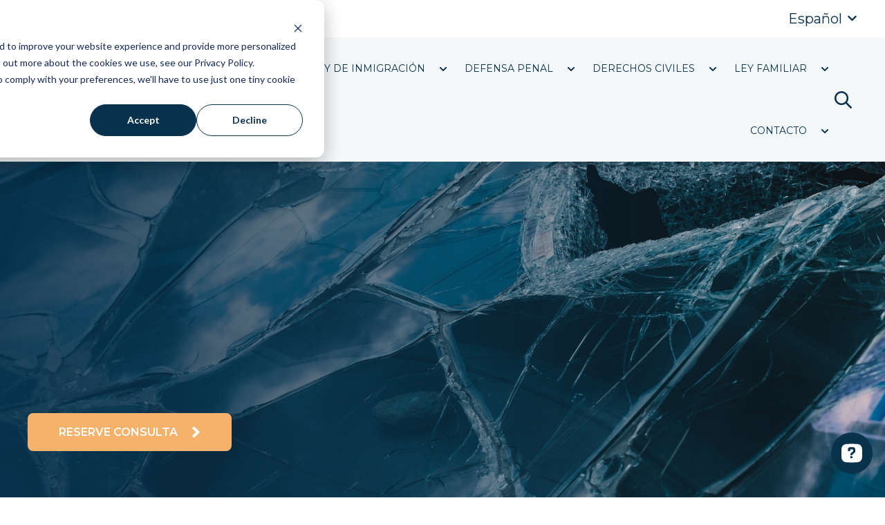

--- FILE ---
content_type: text/html; charset=UTF-8
request_url: https://www.novo-legal.com/es/criminal-defense/property-crime-attorney
body_size: 15573
content:
<!doctype html><html lang="es"><head>
    <meta charset="utf-8">
    
      <title>Defensa de Delitos Contra la Propiedad en Denver</title>
    
    
      <link rel="shortcut icon" href="https://www.novo-legal.com/hubfs/PNG.png">
    
    <meta name="description" content="Si enfrentas cargos por robo, allanamiento o vandalismo, asegúrate una defensa fuerte y estratégica desde el inicio.">
    
    
    
    
    
    <meta name="viewport" content="width=device-width, initial-scale=1">

    
    <meta property="og:description" content="Si enfrentas cargos por robo, allanamiento o vandalismo, asegúrate una defensa fuerte y estratégica desde el inicio.">
    <meta property="og:title" content="Defensa de Delitos Contra la Propiedad en Denver">
    <meta name="twitter:description" content="Si enfrentas cargos por robo, allanamiento o vandalismo, asegúrate una defensa fuerte y estratégica desde el inicio.">
    <meta name="twitter:title" content="Defensa de Delitos Contra la Propiedad en Denver">

    

    
  <script id="hs-search-input__valid-content-types" type="application/json">
    [
      
        "SITE_PAGE",
      
        "LANDING_PAGE",
      
        "BLOG_POST",
      
        "LISTING_PAGE",
      
        "KNOWLEDGE_ARTICLE",
      
        "HS_CASE_STUDY"
      
    ]
  </script>

    <style>
a.cta_button{-moz-box-sizing:content-box !important;-webkit-box-sizing:content-box !important;box-sizing:content-box !important;vertical-align:middle}.hs-breadcrumb-menu{list-style-type:none;margin:0px 0px 0px 0px;padding:0px 0px 0px 0px}.hs-breadcrumb-menu-item{float:left;padding:10px 0px 10px 10px}.hs-breadcrumb-menu-divider:before{content:'›';padding-left:10px}.hs-featured-image-link{border:0}.hs-featured-image{float:right;margin:0 0 20px 20px;max-width:50%}@media (max-width: 568px){.hs-featured-image{float:none;margin:0;width:100%;max-width:100%}}.hs-screen-reader-text{clip:rect(1px, 1px, 1px, 1px);height:1px;overflow:hidden;position:absolute !important;width:1px}
</style>

<link rel="stylesheet" href="https://www.novo-legal.com/hubfs/hub_generated/template_assets/1/91672905496/1742909736998/template_main.min.css">
<link rel="stylesheet" href="https://www.novo-legal.com/hubfs/hub_generated/template_assets/1/91672250637/1742909724065/template_theme-overrides.css">
<link rel="stylesheet" href="https://www.novo-legal.com/hubfs/hub_generated/module_assets/1/91671083076/1742918428389/module_website-header.min.css">
<link rel="stylesheet" href="/hs/hsstatic/cos-LanguageSwitcher/static-1.336/sass/LanguageSwitcher.css">
<link rel="stylesheet" href="https://7052064.fs1.hubspotusercontent-na1.net/hubfs/7052064/hub_generated/module_assets/1/-2712622/1764098921721/module_search_input.min.css">
<link rel="stylesheet" href="https://www.novo-legal.com/hubfs/hub_generated/module_assets/1/91670895143/1742918417512/module_hero-banner.min.css">

<style>
#hs_cos_wrapper_widget_1672857890535 .hero__banner__content-title-el {
  font-size:50px;
  font-family:'times new roman',times;
  font-style:normal;
  font-weight:normal;
  text-decoration:none;
}

@media only screen and (max-width:768px) {
  #hs_cos_wrapper_widget_1672857890535 .hero__banner__content-title-el { font-size:var(--fontSizeMbH1); }
}

#hs_cos_wrapper_widget_1672857890535 .hero__banner__content-title-el {
  -webkit-background-clip:text;
  -webkit-text-fill-color:transparent;
  text-fill-color:transparent;
}

#hs_cos_wrapper_widget_1672857890535 .hero__banner__content-resume h1,
#hs_cos_wrapper_widget_1672857890535 .hero__banner__content-resume h2,
#hs_cos_wrapper_widget_1672857890535 .hero__banner__content-resume h3,
#hs_cos_wrapper_widget_1672857890535 .hero__banner__content-resume h4,
#hs_cos_wrapper_widget_1672857890535 .hero__banner__content-resume h5,
#hs_cos_wrapper_widget_1672857890535 .hero__banner__content-resume h6,
#hs_cos_wrapper_widget_1672857890535 .hero__banner__content-resume p {
  font-family:'times new roman',times;
  font-style:normal;
  font-weight:normal;
  text-decoration:none;
  color:#FFFFFF;
}

#hs_cos_wrapper_widget_1672857890535 .hero__banner__content { max-width:50%; }

@media only screen and (max-width:768px) {
  #hs_cos_wrapper_widget_1672857890535 .hero__banner__content { max-width:100%; }
}

#hs_cos_wrapper_widget_1672857890535 .hero__banner__content { padding:0px; }

#hs_cos_wrapper_widget_1672857890535 .hero__banner__wrap {
  background-image:url(https://www.novo-legal.com/hubfs/umberto-dVOq_uij30c-unsplash.jpg);
  background-size:cover;
  background-position:center center;
}

#hs_cos_wrapper_widget_1672857890535 .hero__banner__wrap:after { background:linear-gradient(to right,rgba(6,49,77,0.9),rgba(6,49,77,0.1)); }

#hs_cos_wrapper_widget_1672857890535 .primary_button {
  background-color:rgba(246,178,107,1.0);
  border:0px none;
}

#hs_cos_wrapper_widget_1672857890535 .primary_button:hover,
#hs_cos_wrapper_widget_1672857890535 .primary_button:focus { background-image:none; }

#hs_cos_wrapper_widget_1672857890535 .primary_button:active {}

#hs_cos_wrapper_widget_1672857890535 .secondary_button {
  background-color:rgba(246,178,107,1.0);
  border:0px none;
}

#hs_cos_wrapper_widget_1672857890535 .secondary_button:hover,
#hs_cos_wrapper_widget_1672857890535 .secondary_button:focus { background-image:none; }

#hs_cos_wrapper_widget_1672857890535 .secondary_button:active {}

#hs_cos_wrapper_widget_1672857890535 .hero__banner__wraper-el {}

#hs_cos_wrapper_widget_1672857890535 .hero__banner__content-btn {}

#hs_cos_wrapper_widget_1672857890535 .hero__banner__wraper-el { min-height:550px; }

@media only screen and (max-width:767px) {
  #hs_cos_wrapper_widget_1672857890535 .hero__banner__wraper-el { min-height:550px; }
}

#hs_cos_wrapper_widget_1672857890535 .hero__banner__wraper-el {}

#hs_cos_wrapper_widget_1672857890535 .hero__banner__shape svg path {}

</style>

<link rel="stylesheet" href="https://www.novo-legal.com/hubfs/hub_generated/module_assets/1/91672250205/1742918460955/module_accordion.min.css">

<style> 
#hs_cos_wrapper_widget_1675107331680 .fn__ac__single.fn__ac__active,
#hs_cos_wrapper_widget_1675107331680 .fn__ac__single:hover { background-color:var(--secondaryColor); }

#hs_cos_wrapper_widget_1675107331680 .fn__ac__single.fn__ac__active .fn__ac__question,
#hs_cos_wrapper_widget_1675107331680 .fn__ac__single.fn__ac__active .fn__ac__answer,
#hs_cos_wrapper_widget_1675107331680 .fn__ac__single:hover .fn__ac__question,
#hs_cos_wrapper_widget_1675107331680 .fn__ac__single:hover .fn__ac__answer { color:#fff; }

#hs_cos_wrapper_widget_1675107331680 .fn__ac__question {}

#hs_cos_wrapper_widget_1675107331680 .fn__ac__question .ac__arrow svg {}

#hs_cos_wrapper_widget_1675107331680 .fn__ac__answer {}

#hs_cos_wrapper_widget_1675107331680 .fn__ac__answer p {}

#hs_cos_wrapper_widget_1675107331680 .fn__ac__single {
  box-shadow:0 3px 7px rgb(237,231,227,0.0);
  background-color:rgba(8,49,77,1.0);
}

#hs_cos_wrapper_widget_1675107331680 .fn__ac__single.fn__ac__active,
#hs_cos_wrapper_widget_1675107331680 .fn__ac__single:hover { background-color:rgba(237,231,227,1.0); }

#hs_cos_wrapper_widget_1675107331680 .fn__ac__single.fn__ac__active .fn__ac__question,
#hs_cos_wrapper_widget_1675107331680 .fn__ac__single.fn__ac__active .fn__ac__answer,
#hs_cos_wrapper_widget_1675107331680 .fn__ac__single.fn__ac__active .fn__ac__answer p,
#hs_cos_wrapper_widget_1675107331680 .fn__ac__single:hover .fn__ac__question,
#hs_cos_wrapper_widget_1675107331680 .fn__ac__single:hover .fn__ac__answer,
#hs_cos_wrapper_widget_1675107331680 .fn__ac__single:hover .fn__ac__answer p { color:rgba(88,120,152,1.0); }

#hs_cos_wrapper_widget_1675107331680 .fn__ac__single:hover .fn__ac__question .ac__arrow svg { fill:rgba(88,120,152,1.0); }

#hs_cos_wrapper_widget_1675107331680 .fn__ac__single.fn__ac__active .fn__ac__question .ac__arrow svg { fill:rgba(88,120,152,1.0); }

</style>

<link rel="stylesheet" href="https://www.novo-legal.com/hubfs/hub_generated/module_assets/1/91671281481/1742918435000/module_functional-image.min.css">

<style> 
#hs_cos_wrapper_widget_1672861047403 .fn__image {
  padding:0px;
  margin-top:0px;
  margin-bottom:0px;
}

#hs_cos_wrapper_widget_1672861047403 .fn__image-el {}

#hs_cos_wrapper_widget_1672861047403 .fn__image-img {
  object-fit:cover;
  position:static;
  width:100%;
  height:100% !important;
}

#hs_cos_wrapper_widget_1672861047403 .fn__image-el {}

#hs_cos_wrapper_widget_1672861047403 .fn__image-el:after { background:none; }

#hs_cos_wrapper_widget_1672861047403 .fn__image-el {}

#hs_cos_wrapper_widget_1672861047403 .fn__image-cn h4 { font-size:px; }

#hs_cos_wrapper_widget_1672861047403 .fn__image-cn p { font-size:px; }

</style>


<style> 
#hs_cos_wrapper_module_16751077905314 .fn__image {
  padding:0px;
  margin-top:0px;
  margin-bottom:0px;
}

#hs_cos_wrapper_module_16751077905314 .fn__image-el {}

#hs_cos_wrapper_module_16751077905314 .fn__image-img {
  object-fit:cover;
  position:static;
  width:100%;
  height:100% !important;
}

#hs_cos_wrapper_module_16751077905314 .fn__image-el {}

#hs_cos_wrapper_module_16751077905314 .fn__image-el:after { background:none; }

#hs_cos_wrapper_module_16751077905314 .fn__image-el {}

#hs_cos_wrapper_module_16751077905314 .fn__image-cn h4 { font-size:px; }

#hs_cos_wrapper_module_16751077905314 .fn__image-cn p { font-size:px; }

</style>

<link rel="stylesheet" href="https://www.novo-legal.com/hubfs/hub_generated/module_assets/1/91670890419/1742918411027/module_heading.min.css">

<style> 
#hs_cos_wrapper_dnd_area-module-20 .heading__content-title-tag { display:inline-flex; }

#hs_cos_wrapper_dnd_area-module-20 .heading__content-divider {}

#hs_cos_wrapper_dnd_area-module-20 .heading__content-h {}

#hs_cos_wrapper_dnd_area-module-20 .heading__content-h {
  -webkit-background-clip:text;
  -webkit-text-fill-color:transparent;
  text-fill-color:transparent;
}

#hs_cos_wrapper_dnd_area-module-20 .heading__content__p-el {}

#hs_cos_wrapper_dnd_area-module-20 .heading__content-title {
  display:flex;
  flex-direction:column;
  align-items:center;
  text-align:center;
}

#hs_cos_wrapper_dnd_area-module-20 .heading__wrap {}

</style>


<style>
#hs_cos_wrapper_dnd_area-module-23 .blog-listing__post {}

#hs_cos_wrapper_dnd_area-module-23 .blog-listing__post-content {}

#hs_cos_wrapper_dnd_area-module-23 .blog-listing__post-image { border-radius:5px; }

#hs_cos_wrapper_dnd_area-module-23 .blog-listing__post-time-read { text-transform:uppercase; }

#hs_cos_wrapper_dnd_area-module-23 .blog-listing__post-time-read-icon {}

#hs_cos_wrapper_dnd_area-module-23 .blog-listing__post-title,
#hs_cos_wrapper_dnd_area-module-23 .blog-listing__post-title-link {}

#hs_cos_wrapper_dnd_area-module-23 .blog-listing__post-author-image { border-radius:30px; }

#hs_cos_wrapper_dnd_area-module-23 .blog-listing__post-author-name {}

#hs_cos_wrapper_dnd_area-module-23 .blog-listing__date_author .blog-listing__post-author+.blog-listing__post-timestamp {}

#hs_cos_wrapper_dnd_area-module-23 .blog-listing__post-timestamp {}

#hs_cos_wrapper_dnd_area-module-23 .blog-listing__post-summary,
#hs_cos_wrapper_dnd_area-module-23 .blog-listing__post-summary * {}

</style>

<link rel="stylesheet" href="https://7052064.fs1.hubspotusercontent-na1.net/hubfs/7052064/hub_generated/module_assets/1/-51827829364/1764098909658/module_icon.min.css">

  <style>
  #hs_cos_wrapper_module_1675365104895 .icon-wrapper { text-align:CENTER; }

#hs_cos_wrapper_module_1675365104895 .icon {
  background-color:#08314D;
  border-radius:50%;
}

#hs_cos_wrapper_module_1675365104895 .icon svg { fill:#fec256; }

  </style>


  <style>
  #hs_cos_wrapper_module_1675365120527 .icon-wrapper { text-align:CENTER; }

#hs_cos_wrapper_module_1675365120527 .icon {
  background-color:#08314D;
  border-radius:50%;
}

#hs_cos_wrapper_module_1675365120527 .icon svg { fill:#fec256; }

  </style>


  <style>
  #hs_cos_wrapper_widget_1675364149502 .icon-wrapper { text-align:CENTER; }

#hs_cos_wrapper_widget_1675364149502 .icon {
  background-color:#08314D;
  border-radius:50%;
}

#hs_cos_wrapper_widget_1675364149502 .icon svg { fill:#fec256; }

  </style>


  <style>
  #hs_cos_wrapper_module_1675365131903 .icon-wrapper { text-align:CENTER; }

#hs_cos_wrapper_module_1675365131903 .icon {
  background-color:#08314D;
  border-radius:50%;
}

#hs_cos_wrapper_module_1675365131903 .icon svg { fill:#fec256; }

  </style>

<link rel="stylesheet" href="https://www.novo-legal.com/hubfs/hub_generated/module_assets/1/91673237425/1742918484866/module_social-follow.min.css">

<style>
#hs_cos_wrapper_module_1675365353580 .social-follow { justify-content:center; }

#hs_cos_wrapper_module_1675365353580 .social-follow__link {}

#hs_cos_wrapper_module_1675365353580 .social-follow__icon {
  background-color:rgba(254,194,86,1.0);
  border-radius:2px;
}

#hs_cos_wrapper_module_1675365353580 .social-follow__icon svg {
  height:15px;
  width:15px;
}

#hs_cos_wrapper_module_1675365353580 .social-follow__icon svg path {}

#hs_cos_wrapper_module_1675365353580 .social-follow__icon:hover,
#hs_cos_wrapper_module_1675365353580 .social-follow__icon:focus { background-color:rgba(174,114,6,1.0); }

#hs_cos_wrapper_module_1675365353580 .social-follow__icon:active { background-color:rgba(255,255,166,1.0); }

</style>

<style>
  @font-face {
    font-family: "Georama";
    font-weight: 600;
    font-style: normal;
    font-display: swap;
    src: url("/_hcms/googlefonts/Georama/600.woff2") format("woff2"), url("/_hcms/googlefonts/Georama/600.woff") format("woff");
  }
  @font-face {
    font-family: "Georama";
    font-weight: 400;
    font-style: normal;
    font-display: swap;
    src: url("/_hcms/googlefonts/Georama/regular.woff2") format("woff2"), url("/_hcms/googlefonts/Georama/regular.woff") format("woff");
  }
  @font-face {
    font-family: "Georama";
    font-weight: 700;
    font-style: normal;
    font-display: swap;
    src: url("/_hcms/googlefonts/Georama/700.woff2") format("woff2"), url("/_hcms/googlefonts/Georama/700.woff") format("woff");
  }
  @font-face {
    font-family: "Montserrat";
    font-weight: 600;
    font-style: normal;
    font-display: swap;
    src: url("/_hcms/googlefonts/Montserrat/600.woff2") format("woff2"), url("/_hcms/googlefonts/Montserrat/600.woff") format("woff");
  }
  @font-face {
    font-family: "Montserrat";
    font-weight: 400;
    font-style: normal;
    font-display: swap;
    src: url("/_hcms/googlefonts/Montserrat/regular.woff2") format("woff2"), url("/_hcms/googlefonts/Montserrat/regular.woff") format("woff");
  }
  @font-face {
    font-family: "Montserrat";
    font-weight: 700;
    font-style: normal;
    font-display: swap;
    src: url("/_hcms/googlefonts/Montserrat/700.woff2") format("woff2"), url("/_hcms/googlefonts/Montserrat/700.woff") format("woff");
  }
</style>

<!-- Editor Styles -->
<style id="hs_editor_style" type="text/css">
#hs_cos_wrapper_module_1674675425234  { display: block !important; padding-bottom: 0px !important; padding-left: 0px !important; padding-right: 0px !important; padding-top: 0px !important }
#hs_cos_wrapper_module_1674672547436  { display: block !important; padding-bottom: 0px !important; padding-left: 0px !important; padding-right: 0px !important; padding-top: 0px !important }
#hs_cos_wrapper_widget_1672861016294  { display: block !important; margin-bottom: 0px !important; margin-top: 0px !important; padding-bottom: 5px !important; padding-left: 75px !important; padding-right: 25px !important; padding-top: 80px !important }
#hs_cos_wrapper_module_1675107790531  { display: block !important; margin-bottom: 0px !important; margin-top: 0px !important; padding-bottom: 5px !important; padding-left: 75px !important; padding-right: 25px !important; padding-top: 80px !important }
#hs_cos_wrapper_module_16766814506728  { display: block !important; margin-bottom: 0px !important; margin-top: 0px !important; padding-bottom: 80px !important; padding-left: 75px !important; padding-right: 25px !important; padding-top: 80px !important }
#hs_cos_wrapper_module_167668145067210  { display: block !important; margin-bottom: 0px !important; margin-top: 0px !important; padding-bottom: 80px !important; padding-left: 75px !important; padding-right: 25px !important; padding-top: 80px !important }
#hs_cos_wrapper_widget_1675364497937  { display: block !important; padding-bottom: 0px !important }
#hs_cos_wrapper_module_1675364606882  { display: block !important; padding-bottom: 0px !important }
#hs_cos_wrapper_module_1675364739192  { display: block !important; padding-top: 10px !important }
#hs_cos_wrapper_module_1675373627457  { display: block !important; padding-right: 30px !important }
#hs_cos_wrapper_module_1675374770944  { display: block !important; padding-right: 30px !important }
#hs_cos_wrapper_module_1674675425234  { display: block !important; padding-bottom: 0px !important; padding-left: 0px !important; padding-right: 0px !important; padding-top: 0px !important }
#hs_cos_wrapper_module_1674672547436  { display: block !important; padding-bottom: 0px !important; padding-left: 0px !important; padding-right: 0px !important; padding-top: 0px !important }
#hs_cos_wrapper_widget_1672861016294  { display: block !important; margin-bottom: 0px !important; margin-top: 0px !important; padding-bottom: 5px !important; padding-left: 75px !important; padding-right: 25px !important; padding-top: 80px !important }
#hs_cos_wrapper_module_1675107790531  { display: block !important; margin-bottom: 0px !important; margin-top: 0px !important; padding-bottom: 5px !important; padding-left: 75px !important; padding-right: 25px !important; padding-top: 80px !important }
#hs_cos_wrapper_module_167668145067210  { display: block !important; margin-bottom: 0px !important; margin-top: 0px !important; padding-bottom: 80px !important; padding-left: 75px !important; padding-right: 25px !important; padding-top: 80px !important }
#hs_cos_wrapper_module_16766814506728  { display: block !important; margin-bottom: 0px !important; margin-top: 0px !important; padding-bottom: 80px !important; padding-left: 75px !important; padding-right: 25px !important; padding-top: 80px !important }
.header-row-0-force-full-width-section > .row-fluid {
  max-width: none !important;
}
.dnd_area-row-0-force-full-width-section > .row-fluid {
  max-width: none !important;
}
.dnd_area-row-1-max-width-section-centering > .row-fluid {
  max-width: 1200px !important;
  margin-left: auto !important;
  margin-right: auto !important;
}
.dnd_area-row-2-force-full-width-section > .row-fluid {
  max-width: none !important;
}
.dnd_area-row-3-force-full-width-section > .row-fluid {
  max-width: none !important;
}
.dnd_area-row-4-force-full-width-section > .row-fluid {
  max-width: none !important;
}
.footer-row-1-force-full-width-section > .row-fluid {
  max-width: none !important;
}
/* HubSpot Non-stacked Media Query Styles */
@media (min-width:768px) {
  .dnd_area-row-0-vertical-alignment > .row-fluid {
    display: -ms-flexbox !important;
    -ms-flex-direction: row;
    display: flex !important;
    flex-direction: row;
  }
  .dnd_area-row-2-vertical-alignment > .row-fluid {
    display: -ms-flexbox !important;
    -ms-flex-direction: row;
    display: flex !important;
    flex-direction: row;
  }
  .dnd_area-row-3-vertical-alignment > .row-fluid {
    display: -ms-flexbox !important;
    -ms-flex-direction: row;
    display: flex !important;
    flex-direction: row;
  }
  .dnd_area-row-4-vertical-alignment > .row-fluid {
    display: -ms-flexbox !important;
    -ms-flex-direction: row;
    display: flex !important;
    flex-direction: row;
  }
  .dnd_area-row-5-vertical-alignment > .row-fluid {
    display: -ms-flexbox !important;
    -ms-flex-direction: row;
    display: flex !important;
    flex-direction: row;
  }
  .dnd_area-column-1-vertical-alignment {
    display: -ms-flexbox !important;
    -ms-flex-direction: column !important;
    -ms-flex-pack: center !important;
    display: flex !important;
    flex-direction: column !important;
    justify-content: center !important;
  }
  .dnd_area-column-1-vertical-alignment > div {
    flex-shrink: 0 !important;
  }
  .dnd_area-column-1-row-0-vertical-alignment > .row-fluid {
    display: -ms-flexbox !important;
    -ms-flex-direction: row;
    display: flex !important;
    flex-direction: row;
  }
  .cell_16728580618832-vertical-alignment {
    display: -ms-flexbox !important;
    -ms-flex-direction: column !important;
    -ms-flex-pack: center !important;
    display: flex !important;
    flex-direction: column !important;
    justify-content: center !important;
  }
  .cell_16728580618832-vertical-alignment > div {
    flex-shrink: 0 !important;
  }
  .cell_1672861047525-vertical-alignment {
    display: -ms-flexbox !important;
    -ms-flex-direction: column !important;
    -ms-flex-pack: center !important;
    display: flex !important;
    flex-direction: column !important;
    justify-content: center !important;
  }
  .cell_1672861047525-vertical-alignment > div {
    flex-shrink: 0 !important;
  }
  .cell_16728610164042-vertical-alignment {
    display: -ms-flexbox !important;
    -ms-flex-direction: column !important;
    -ms-flex-pack: center !important;
    display: flex !important;
    flex-direction: column !important;
    justify-content: center !important;
  }
  .cell_16728610164042-vertical-alignment > div {
    flex-shrink: 0 !important;
  }
  .cell_16751077905302-vertical-alignment {
    display: -ms-flexbox !important;
    -ms-flex-direction: column !important;
    -ms-flex-pack: center !important;
    display: flex !important;
    flex-direction: column !important;
    justify-content: center !important;
  }
  .cell_16751077905302-vertical-alignment > div {
    flex-shrink: 0 !important;
  }
  .cell_1675107796317-vertical-alignment {
    display: -ms-flexbox !important;
    -ms-flex-direction: column !important;
    -ms-flex-pack: center !important;
    display: flex !important;
    flex-direction: column !important;
    justify-content: center !important;
  }
  .cell_1675107796317-vertical-alignment > div {
    flex-shrink: 0 !important;
  }
  .cell_16766814506726-vertical-alignment {
    display: -ms-flexbox !important;
    -ms-flex-direction: column !important;
    -ms-flex-pack: center !important;
    display: flex !important;
    flex-direction: column !important;
    justify-content: center !important;
  }
  .cell_16766814506726-vertical-alignment > div {
    flex-shrink: 0 !important;
  }
  .cell_16766814506725-vertical-alignment {
    display: -ms-flexbox !important;
    -ms-flex-direction: column !important;
    -ms-flex-pack: center !important;
    display: flex !important;
    flex-direction: column !important;
    justify-content: center !important;
  }
  .cell_16766814506725-vertical-alignment > div {
    flex-shrink: 0 !important;
  }
  .dnd_area-column-22-vertical-alignment {
    display: -ms-flexbox !important;
    -ms-flex-direction: column !important;
    -ms-flex-pack: center !important;
    display: flex !important;
    flex-direction: column !important;
    justify-content: center !important;
  }
  .dnd_area-column-22-vertical-alignment > div {
    flex-shrink: 0 !important;
  }
}
/* HubSpot Styles (default) */
.header-row-0-padding {
  padding-top: 0px !important;
  padding-bottom: 0px !important;
  padding-left: 0px !important;
  padding-right: 0px !important;
}
.dnd_area-row-0-padding {
  padding-top: 0px !important;
  padding-bottom: 0px !important;
  padding-left: 0px !important;
  padding-right: 0px !important;
}
.dnd_area-row-1-background-layers {
  background-image: linear-gradient(rgba(237, 231, 227, 1), rgba(237, 231, 227, 1)) !important;
  background-position: left top !important;
  background-size: auto !important;
  background-repeat: no-repeat !important;
}
.dnd_area-row-2-padding {
  padding-top: 0px !important;
  padding-bottom: 0px !important;
  padding-left: 0px !important;
  padding-right: 0px !important;
}
.dnd_area-row-3-padding {
  padding-top: 40px !important;
  padding-bottom: 40px !important;
  padding-left: 0px !important;
  padding-right: 0px !important;
}
.dnd_area-row-3-background-layers {
  background-image: linear-gradient(rgba(237, 231, 227, 1), rgba(237, 231, 227, 1)) !important;
  background-position: left top !important;
  background-size: auto !important;
  background-repeat: no-repeat !important;
}
.dnd_area-row-4-padding {
  padding-top: 0px !important;
  padding-bottom: 0px !important;
  padding-left: 0px !important;
  padding-right: 0px !important;
}
.dnd_area-row-4-background-layers {
  background-image: linear-gradient(rgba(237, 231, 227, 1), rgba(237, 231, 227, 1)) !important;
  background-position: left top !important;
  background-size: auto !important;
  background-repeat: no-repeat !important;
}
.dnd_area-row-5-background-layers {
  background-image: linear-gradient(rgba(248, 248, 253, 1), rgba(248, 248, 253, 1)) !important;
  background-position: left top !important;
  background-size: auto !important;
  background-repeat: no-repeat !important;
}
.cell_16766814506726-margin {
  margin-top: 0px !important;
}
.cell_16766814506726-background-layers {
  background-image: url('https://www.novo-legal.com/hubfs/immigration-law-contact-cta-novo-legal.jpg') !important;
  background-position: left bottom !important;
  background-size: cover !important;
  background-repeat: no-repeat !important;
}
.cell_16766814506725-padding {
  padding-top: 70px !important;
  padding-bottom: 70px !important;
  padding-left: 70px !important;
  padding-right: 70px !important;
}
.footer-row-0-padding {
  padding-top: 100px !important;
  padding-bottom: 10px !important;
}
.footer-row-1-padding {
  padding-top: 20px !important;
  padding-bottom: 0px !important;
  padding-left: 0px !important;
  padding-right: 0px !important;
}
.footer-row-2-padding {
  padding-top: 10px !important;
  padding-bottom: 18px !important;
}
.footer-column-2-row-1-margin {
  margin-top: 20px !important;
  margin-bottom: 0px !important;
}
.footer-column-2-row-1-hidden {
  display: none !important;
}
</style>
    

    
<!--  Added by GoogleTagManager integration -->
<script>
var _hsp = window._hsp = window._hsp || [];
window.dataLayer = window.dataLayer || [];
function gtag(){dataLayer.push(arguments);}

var useGoogleConsentModeV2 = true;
var waitForUpdateMillis = 1000;



var hsLoadGtm = function loadGtm() {
    if(window._hsGtmLoadOnce) {
      return;
    }

    if (useGoogleConsentModeV2) {

      gtag('set','developer_id.dZTQ1Zm',true);

      gtag('consent', 'default', {
      'ad_storage': 'denied',
      'analytics_storage': 'denied',
      'ad_user_data': 'denied',
      'ad_personalization': 'denied',
      'wait_for_update': waitForUpdateMillis
      });

      _hsp.push(['useGoogleConsentModeV2'])
    }

    (function(w,d,s,l,i){w[l]=w[l]||[];w[l].push({'gtm.start':
    new Date().getTime(),event:'gtm.js'});var f=d.getElementsByTagName(s)[0],
    j=d.createElement(s),dl=l!='dataLayer'?'&l='+l:'';j.async=true;j.src=
    'https://www.googletagmanager.com/gtm.js?id='+i+dl;f.parentNode.insertBefore(j,f);
    })(window,document,'script','dataLayer','GTM-58RTMGR4');

    window._hsGtmLoadOnce = true;
};

_hsp.push(['addPrivacyConsentListener', function(consent){
  if(consent.allowed || (consent.categories && consent.categories.analytics)){
    hsLoadGtm();
  }
}]);

</script>

<!-- /Added by GoogleTagManager integration -->

    <link rel="canonical" href="https://www.novo-legal.com/es/criminal-defense/property-crime-attorney">

<script>(function (w,d,s,o,r,js,fjs) {
    w[r]=w[r]||function() {(w[r].q = w[r].q || []).push(arguments)}
    w[r]('app', 'PzkJbf1Sn1');
    if(d.getElementById(o)) return;
    js = d.createElement(s), fjs = d.getElementsByTagName(s)[0];
    js.id = o; js.src = 'https://embed.trustmary.com/embed.js';
    js.async = 1; fjs.parentNode.insertBefore(js, fjs);
  }(window, document, 'script', 'trustmary-embed', 'tmary'));
</script>
<meta property="og:url" content="https://www.novo-legal.com/es/criminal-defense/property-crime-attorney">
<meta name="twitter:card" content="summary">
<meta http-equiv="content-language" content="es">
<link rel="alternate" hreflang="en" href="https://www.novo-legal.com/en/criminal-defense/property-crime-attorney">
<link rel="alternate" hreflang="es" href="https://www.novo-legal.com/es/criminal-defense/property-crime-attorney">






  <meta name="generator" content="HubSpot"></head>
  <body>
<!--  Added by GoogleTagManager integration -->
<noscript><iframe src="https://www.googletagmanager.com/ns.html?id=GTM-58RTMGR4" height="0" width="0" style="display:none;visibility:hidden"></iframe></noscript>

<!-- /Added by GoogleTagManager integration -->

    <div class="body-wrapper   hs-content-id-102364049018 hs-site-page page ">
      
        <div data-global-resource-path="@marketplace/Media_Source/Functional_Pro/templates/partials/fn_header.html"><header class="header">
    
    <a href="#main-content" id="header" class="header__skip">Skip to content</a>
    <div class="container-fluid">
<div class="row-fluid-wrapper">
<div class="row-fluid">
<div class="span12 widget-span widget-type-cell " style="" data-widget-type="cell" data-x="0" data-w="12">

<div class="row-fluid-wrapper row-depth-1 row-number-1 dnd-section header-row-0-padding header-row-0-force-full-width-section">
<div class="row-fluid ">
<div class="span12 widget-span widget-type-custom_widget dnd-module" style="" data-widget-type="custom_widget" data-x="0" data-w="12">
<div id="hs_cos_wrapper_header-module-1" class="hs_cos_wrapper hs_cos_wrapper_widget hs_cos_wrapper_type_module" style="" data-hs-cos-general-type="widget" data-hs-cos-type="module">



















<style>
#hs_cos_wrapper_header-module-1 .header__top,
#hs_cos_wrapper_header-module-1 .header__language-switcher { background-color:rgba(255,255,255,1.0); }

#hs_cos_wrapper_header-module-1 .header__bottom { background-color:rgba(245,248,250,1.0); }

#hs_cos_wrapper_header-module-1 .header__language-switcher-current-label>span {}

#hs_cos_wrapper_header-module-1 .header__language-switcher .globe_class:before {}

#hs_cos_wrapper_header-module-1 .header__language-switcher:hover .header__language-switcher-current-label>span,
#hs_cos_wrapper_header-module-1 .header__language-switcher:focus .header__language-switcher-current-label>span {}

#hs_cos_wrapper_header-module-1 .header__language-switcher .lang_list_class a:hover,
#hs_cos_wrapper_header-module-1 .header__language-switcher .lang_list_class a:focus {}

#hs_cos_wrapper_header-module-1 .header__language-switcher .lang_list_class a:active {}

#hs_cos_wrapper_header-module-1 .header__logo img { max-width:140px; }

#hs_cos_wrapper_header-module-1 .header__menu-link {}

#hs_cos_wrapper_header-module-1 .search__button svg {}

#hs_cos_wrapper_header-module-1 .header__menu-item--depth-1>.header__menu-link:hover,
#hs_cos_wrapper_header-module-1 .header__menu-item--depth-1>.header__menu-link:focus {}

#hs_cos_wrapper_header-module-1 .header__menu-item--depth-1>.header__menu-link:active {}

#hs_cos_wrapper_header-module-1 .header__menu-item--depth-1>.header__menu-link--active-link {}

#hs_cos_wrapper_header-module-1 .header__menu-submenu .header__menu-link:hover,
#hs_cos_wrapper_header-module-1 .header__menu-submenu .header__menu-link:focus {}

#hs_cos_wrapper_header-module-1 .button { border-radius:8px; }

#hs_cos_wrapper_header-module-1 .button:hover,
#hs_cos_wrapper_header-module-1 .button:focus {}

#hs_cos_wrapper_header-module-1 .button:active {}

</style>






  <div class="header__container header__container--left">
    
      <div class="header__top">
        <div class="header__wrapper header__wrapper--top">
          <div class="header__language-switcher-col">
            
  <div class="header__language-switcher">
    <div class="header__language-switcher-label">
      
        <span id="hs_cos_wrapper_header-module-1_language_switcher" class="hs_cos_wrapper hs_cos_wrapper_widget hs_cos_wrapper_type_language_switcher" style="" data-hs-cos-general-type="widget" data-hs-cos-type="language_switcher"><div class="lang_switcher_class">
   <div class="globe_class" onclick="">
       <ul class="lang_list_class">
           <li>
               <a class="lang_switcher_link" data-language="es" lang="es" href="https://www.novo-legal.com/es/criminal-defense/property-crime-attorney">Español</a>
           </li>
           <li>
               <a class="lang_switcher_link" data-language="en" lang="en" href="https://www.novo-legal.com/en/criminal-defense/property-crime-attorney">English</a>
           </li>
       </ul>
   </div>
</div></span>
      
      <div class="header__language-switcher-current-label">
        <span>Español</span>
        <button class="header__language-switcher-child-toggle no-button" aria-expanded="false">
          <span class="show-for-sr">Show submenu for translations</span>
            <span id="hs_cos_wrapper_header-module-1_" class="hs_cos_wrapper hs_cos_wrapper_widget hs_cos_wrapper_type_icon" style="" data-hs-cos-general-type="widget" data-hs-cos-type="icon"><svg version="1.0" xmlns="http://www.w3.org/2000/svg" viewbox="0 0 448 512" aria-hidden="true"><g id="chevron-down1_layer"><path d="M207.029 381.476L12.686 187.132c-9.373-9.373-9.373-24.569 0-33.941l22.667-22.667c9.357-9.357 24.522-9.375 33.901-.04L224 284.505l154.745-154.021c9.379-9.335 24.544-9.317 33.901.04l22.667 22.667c9.373 9.373 9.373 24.569 0 33.941L240.971 381.476c-9.373 9.372-24.569 9.372-33.942 0z" /></g></svg></span>
        </button>
      </div>
    </div>
  </div>

          </div>
        </div>
      </div>
    
    <div class="header__bottom">
      <div class="header__wrapper header__wrapper--bottom">
        <div class="header__logo-col">
          
  
    
  
  <div class="header__logo">
    
      <a class="header__logo-link" aria-label="Go to the main page" href="https://www.novo-legal.com/?hsLang=es">
    
      
      
        <img class="header__logo-image" src="https://www.novo-legal.com/hs-fs/hubfs/images/logos/logo-novo-legal-blue-700x250px.png?width=700&amp;height=250&amp;name=logo-novo-legal-blue-700x250px.png" loading="eager" alt="Novo Legal Group" height="250" width="700" srcset="https://www.novo-legal.com/hs-fs/hubfs/images/logos/logo-novo-legal-blue-700x250px.png?width=350&amp;height=125&amp;name=logo-novo-legal-blue-700x250px.png 350w, https://www.novo-legal.com/hs-fs/hubfs/images/logos/logo-novo-legal-blue-700x250px.png?width=700&amp;height=250&amp;name=logo-novo-legal-blue-700x250px.png 700w, https://www.novo-legal.com/hs-fs/hubfs/images/logos/logo-novo-legal-blue-700x250px.png?width=1050&amp;height=375&amp;name=logo-novo-legal-blue-700x250px.png 1050w, https://www.novo-legal.com/hs-fs/hubfs/images/logos/logo-novo-legal-blue-700x250px.png?width=1400&amp;height=500&amp;name=logo-novo-legal-blue-700x250px.png 1400w, https://www.novo-legal.com/hs-fs/hubfs/images/logos/logo-novo-legal-blue-700x250px.png?width=1750&amp;height=625&amp;name=logo-novo-legal-blue-700x250px.png 1750w, https://www.novo-legal.com/hs-fs/hubfs/images/logos/logo-novo-legal-blue-700x250px.png?width=2100&amp;height=750&amp;name=logo-novo-legal-blue-700x250px.png 2100w" sizes="(max-width: 700px) 100vw, 700px">
      
      
    
      </a>
    
  </div>

        </div>
        <div class="header__menu-inver">
          <div class="header__menu-col">
          
  <nav class="header__menu header__menu--desktop" aria-label="Desktop navigation">
    <ul class="header__menu-wrapper no-list">
      
  
  
  
    
    <li class="header__menu-item header__menu-item--depth-1 header__menu-item--has-submenu hs-skip-lang-url-rewrite">
      <a class="header__menu-link header__menu-link--toggle " href="https://www.novo-legal.com/es/about" aria-haspopup="true" aria-expanded="false">ACERCA DE</a>
      
        
          <button class="header__menu-child-toggle no-button" aria-expanded="false">
            <span class="show-for-sr">Show submenu for ACERCA DE</span>
              <svg version="1.0" xmlns="http://www.w3.org/2000/svg" viewbox="0 0 448 512" aria-hidden="true"><g id="chevron-down1_layer"><path d="M207.029 381.476L12.686 187.132c-9.373-9.373-9.373-24.569 0-33.941l22.667-22.667c9.357-9.357 24.522-9.375 33.901-.04L224 284.505l154.745-154.021c9.379-9.335 24.544-9.317 33.901.04l22.667 22.667c9.373 9.373 9.373 24.569 0 33.941L240.971 381.476c-9.373 9.372-24.569 9.372-33.942 0z" /></g></svg>
          </button>
          <ul class="header__menu-submenu header__menu-submenu--level-2 no-list">
            
            
              
    <li class="header__menu-item header__menu-item--depth-2  hs-skip-lang-url-rewrite">
      <a class="header__menu-link  " href="https://www.novo-legal.com/es/about#our-team">NUESTRO EQUIPO</a>
      
    </li>
  
            
              
    <li class="header__menu-item header__menu-item--depth-2  hs-skip-lang-url-rewrite">
      <a class="header__menu-link  " href="https://www.novo-legal.com/en/careers">CARRERAS</a>
      
    </li>
  
            
              
    <li class="header__menu-item header__menu-item--depth-2  hs-skip-lang-url-rewrite">
      <a class="header__menu-link  " href="https://www.novo-legal.com/en/blog">BLOG</a>
      
    </li>
  
            
          </ul>
        
      
    </li>
  
  
    
    <li class="header__menu-item header__menu-item--depth-1 header__menu-item--has-submenu hs-skip-lang-url-rewrite">
      <a class="header__menu-link header__menu-link--toggle " href="https://www.novo-legal.com/es/immigration-law" aria-haspopup="true" aria-expanded="false">LEY DE INMIGRACIÓN</a>
      
        
          <button class="header__menu-child-toggle no-button" aria-expanded="false">
            <span class="show-for-sr">Show submenu for LEY DE INMIGRACIÓN</span>
              <svg version="1.0" xmlns="http://www.w3.org/2000/svg" viewbox="0 0 448 512" aria-hidden="true"><g id="chevron-down1_layer"><path d="M207.029 381.476L12.686 187.132c-9.373-9.373-9.373-24.569 0-33.941l22.667-22.667c9.357-9.357 24.522-9.375 33.901-.04L224 284.505l154.745-154.021c9.379-9.335 24.544-9.317 33.901.04l22.667 22.667c9.373 9.373 9.373 24.569 0 33.941L240.971 381.476c-9.373 9.372-24.569 9.372-33.942 0z" /></g></svg>
          </button>
          <ul class="header__menu-submenu header__menu-submenu--level-2 no-list">
            
            
              
    <li class="header__menu-item header__menu-item--depth-2  hs-skip-lang-url-rewrite">
      <a class="header__menu-link  " href="https://www.novo-legal.com/es/immigration-law/family-immigration">INMIGRACIÓN FAMILIAR</a>
      
        
      
    </li>
  
            
              
    <li class="header__menu-item header__menu-item--depth-2  hs-skip-lang-url-rewrite">
      <a class="header__menu-link  " href="https://www.novo-legal.com/es/immigration-law/appellate-advocates">APELACIONES MIGRATORIAS</a>
      
        
      
    </li>
  
            
              
    <li class="header__menu-item header__menu-item--depth-2  hs-skip-lang-url-rewrite">
      <a class="header__menu-link  " href="https://www.novo-legal.com/es/immigration-law/daca-application-lawyers">DACA</a>
      
    </li>
  
            
              
    <li class="header__menu-item header__menu-item--depth-2  hs-skip-lang-url-rewrite">
      <a class="header__menu-link  " href="https://www.novo-legal.com/es/immigration-law/victim-visas">PROTECCIÓN DE LAS VÍCTIMAS</a>
      
    </li>
  
            
              
    <li class="header__menu-item header__menu-item--depth-2  hs-skip-lang-url-rewrite">
      <a class="header__menu-link  " href="https://www.novo-legal.com/es/immigration-law/unaccompanied-minors">MENORES DESAMPARADOS</a>
      
    </li>
  
            
              
    <li class="header__menu-item header__menu-item--depth-2  hs-skip-lang-url-rewrite">
      <a class="header__menu-link  " href="https://www.novo-legal.com/es/immigration-law/venezuelan-protections">ESTADO DE PROTECCIÓN TEMPORAL (TPS)</a>
      
        
      
    </li>
  
            
              
    <li class="header__menu-item header__menu-item--depth-2  hs-skip-lang-url-rewrite">
      <a class="header__menu-link  " href="https://www.novo-legal.com/es/immigration-law/deportation-defense-attorney">DEPORTACIÓN</a>
      
        
      
    </li>
  
            
          </ul>
        
      
    </li>
  
  
    
    <li class="header__menu-item header__menu-item--depth-1 header__menu-item--has-submenu hs-skip-lang-url-rewrite">
      <a class="header__menu-link header__menu-link--toggle " href="https://www.novo-legal.com/es/criminal-defense" aria-haspopup="true" aria-expanded="false">DEFENSA PENAL</a>
      
        
          <button class="header__menu-child-toggle no-button" aria-expanded="false">
            <span class="show-for-sr">Show submenu for DEFENSA PENAL</span>
              <svg version="1.0" xmlns="http://www.w3.org/2000/svg" viewbox="0 0 448 512" aria-hidden="true"><g id="chevron-down1_layer"><path d="M207.029 381.476L12.686 187.132c-9.373-9.373-9.373-24.569 0-33.941l22.667-22.667c9.357-9.357 24.522-9.375 33.901-.04L224 284.505l154.745-154.021c9.379-9.335 24.544-9.317 33.901.04l22.667 22.667c9.373 9.373 9.373 24.569 0 33.941L240.971 381.476c-9.373 9.372-24.569 9.372-33.942 0z" /></g></svg>
          </button>
          <ul class="header__menu-submenu header__menu-submenu--level-2 no-list">
            
            
              
    <li class="header__menu-item header__menu-item--depth-2  hs-skip-lang-url-rewrite">
      <a class="header__menu-link  " href="https://www.novo-legal.com/es/criminal-defense/traffic-violations">TRÁFICO</a>
      
        
      
    </li>
  
            
              
    <li class="header__menu-item header__menu-item--depth-2  hs-skip-lang-url-rewrite">
      <a class="header__menu-link  " href="https://www.novo-legal.com/es/criminal-defense/dui-defense-attorney">DUI</a>
      
        
      
    </li>
  
            
              
    <li class="header__menu-item header__menu-item--depth-2  hs-skip-lang-url-rewrite">
      <a class="header__menu-link  " href="https://www.novo-legal.com/es/criminal-defense/firearm-weapon-charges">ARMAS DE FUEGO</a>
      
    </li>
  
            
              
    <li class="header__menu-item header__menu-item--depth-2  hs-skip-lang-url-rewrite">
      <a class="header__menu-link  " href="https://www.novo-legal.com/es/criminal-defense/computer-crimes-lawyer">DELITOS INFORMÁTICOS</a>
      
    </li>
  
            
              
    <li class="header__menu-item header__menu-item--depth-2  hs-skip-lang-url-rewrite">
      <a class="header__menu-link  " href="https://www.novo-legal.com/es/criminal-defense/record-expungement-lawyer">BORRADO DE REGISTRO</a>
      
    </li>
  
            
              
    <li class="header__menu-item header__menu-item--depth-2  hs-skip-lang-url-rewrite">
      <a class="header__menu-link  header__menu-link--active-link" href="https://www.novo-legal.com/es/criminal-defense/property-crime-attorney" aria-current="page">DELITOS DE PROPIEDAD</a>
      
    </li>
  
            
          </ul>
        
      
    </li>
  
  
    
    <li class="header__menu-item header__menu-item--depth-1 header__menu-item--has-submenu hs-skip-lang-url-rewrite">
      <a class="header__menu-link header__menu-link--toggle " href="https://www.novo-legal.com/es/civil-rights" aria-haspopup="true" aria-expanded="false">DERECHOS CIVILES</a>
      
        
          <button class="header__menu-child-toggle no-button" aria-expanded="false">
            <span class="show-for-sr">Show submenu for DERECHOS CIVILES</span>
              <svg version="1.0" xmlns="http://www.w3.org/2000/svg" viewbox="0 0 448 512" aria-hidden="true"><g id="chevron-down1_layer"><path d="M207.029 381.476L12.686 187.132c-9.373-9.373-9.373-24.569 0-33.941l22.667-22.667c9.357-9.357 24.522-9.375 33.901-.04L224 284.505l154.745-154.021c9.379-9.335 24.544-9.317 33.901.04l22.667 22.667c9.373 9.373 9.373 24.569 0 33.941L240.971 381.476c-9.373 9.372-24.569 9.372-33.942 0z" /></g></svg>
          </button>
          <ul class="header__menu-submenu header__menu-submenu--level-2 no-list">
            
            
              
    <li class="header__menu-item header__menu-item--depth-2  hs-skip-lang-url-rewrite">
      <a class="header__menu-link  " href="https://www.novo-legal.com/es/impact-litigation">LITIGIO DE IMPACTO</a>
      
    </li>
  
            
              
    <li class="header__menu-item header__menu-item--depth-2  hs-skip-lang-url-rewrite">
      <a class="header__menu-link  " href="https://www.novo-legal.com/es/transparency-cases">CASOS DE TRANSPARENCIA</a>
      
    </li>
  
            
              
    <li class="header__menu-item header__menu-item--depth-2  hs-skip-lang-url-rewrite">
      <a class="header__menu-link  " href="https://www.novo-legal.com/es/employment-cases">CASOS LABORALES</a>
      
    </li>
  
            
              
    <li class="header__menu-item header__menu-item--depth-2  hs-skip-lang-url-rewrite">
      <a class="header__menu-link  " href="https://www.novo-legal.com/es/civil-rights-cases-against-prisons-and-jails">PRISIONES Y CÁRCELES</a>
      
    </li>
  
            
              
    <li class="header__menu-item header__menu-item--depth-2  hs-skip-lang-url-rewrite">
      <a class="header__menu-link  " href="https://www.novo-legal.com/es/civil-rights-cases-against-the-police">CASOS CONTRA LA POLICÍA</a>
      
    </li>
  
            
          </ul>
        
      
    </li>
  
  
    
    <li class="header__menu-item header__menu-item--depth-1 header__menu-item--has-submenu hs-skip-lang-url-rewrite">
      <a class="header__menu-link header__menu-link--toggle " href="https://www.novo-legal.com/es/family-law" aria-haspopup="true" aria-expanded="false">Ley Familiar</a>
      
        
          <button class="header__menu-child-toggle no-button" aria-expanded="false">
            <span class="show-for-sr">Show submenu for Ley Familiar</span>
              <svg version="1.0" xmlns="http://www.w3.org/2000/svg" viewbox="0 0 448 512" aria-hidden="true"><g id="chevron-down1_layer"><path d="M207.029 381.476L12.686 187.132c-9.373-9.373-9.373-24.569 0-33.941l22.667-22.667c9.357-9.357 24.522-9.375 33.901-.04L224 284.505l154.745-154.021c9.379-9.335 24.544-9.317 33.901.04l22.667 22.667c9.373 9.373 9.373 24.569 0 33.941L240.971 381.476c-9.373 9.372-24.569 9.372-33.942 0z" /></g></svg>
          </button>
          <ul class="header__menu-submenu header__menu-submenu--level-2 no-list">
            
            
              
    <li class="header__menu-item header__menu-item--depth-2  hs-skip-lang-url-rewrite">
      <a class="header__menu-link  " href="https://www.novo-legal.com/es/family-law/divorce-attorney">Divorcio</a>
      
    </li>
  
            
              
    <li class="header__menu-item header__menu-item--depth-2  hs-skip-lang-url-rewrite">
      <a class="header__menu-link  " href="https://www.novo-legal.com/es/family-law/child-support">Manutención de los Hijos</a>
      
    </li>
  
            
              
    <li class="header__menu-item header__menu-item--depth-2  hs-skip-lang-url-rewrite">
      <a class="header__menu-link  " href="https://www.novo-legal.com/es/family-law/child-dependency-neglect-attorney">Dependencia y Abandono</a>
      
    </li>
  
            
          </ul>
        
      
    </li>
  
  
    
    <li class="header__menu-item header__menu-item--depth-1 header__menu-item--has-submenu hs-skip-lang-url-rewrite">
      <a class="header__menu-link header__menu-link--toggle " href="https://www.novo-legal.com/es/contact" aria-haspopup="true" aria-expanded="false">CONTACTO</a>
      
        
          <button class="header__menu-child-toggle no-button" aria-expanded="false">
            <span class="show-for-sr">Show submenu for CONTACTO</span>
              <svg version="1.0" xmlns="http://www.w3.org/2000/svg" viewbox="0 0 448 512" aria-hidden="true"><g id="chevron-down1_layer"><path d="M207.029 381.476L12.686 187.132c-9.373-9.373-9.373-24.569 0-33.941l22.667-22.667c9.357-9.357 24.522-9.375 33.901-.04L224 284.505l154.745-154.021c9.379-9.335 24.544-9.317 33.901.04l22.667 22.667c9.373 9.373 9.373 24.569 0 33.941L240.971 381.476c-9.373 9.372-24.569 9.372-33.942 0z" /></g></svg>
          </button>
          <ul class="header__menu-submenu header__menu-submenu--level-2 no-list">
            
            
              
    <li class="header__menu-item header__menu-item--depth-2  hs-skip-lang-url-rewrite">
      <a class="header__menu-link  " href="https://www.novo-legal.com/es/novo-legal-denver">DENVER</a>
      
    </li>
  
            
              
    <li class="header__menu-item header__menu-item--depth-2  hs-skip-lang-url-rewrite">
      <a class="header__menu-link  " href="https://www.novo-legal.com/es/novo-legal-seattle">SEATTLE</a>
      
    </li>
  
            
              
    <li class="header__menu-item header__menu-item--depth-2  hs-skip-lang-url-rewrite">
      <a class="header__menu-link  " href="https://www.novo-legal.com/es/novo-legal-walla-walla">WALLA WALLA</a>
      
    </li>
  
            
          </ul>
        
      
    </li>
  
  

    </ul>
  </nav>

          
  <div class="header__menu-container header__menu-container--mobile">
    <button class="header__menu-toggle header__menu-toggle--open header__menu-toggle--show no-button">
      <span class="show-for-sr">Open main navigation</span>
      <svg xmlns="http://www.w3.org/2000/svg" width="30" height="22.5" viewbox="0 0 30 22.5">
        <g id="burger_-menu_-more_-sort" data-name="burger,-menu,-more,-sort" transform="translate(-4 -7)">
          <path id="Shape" d="M34,27v2.5H4V27Zm0-10v2.5H4V17ZM34,7V9.5H4V7Z" />
        </g>
      </svg>
    </button>
    <button class="header__menu-toggle header__menu-toggle--close no-button">
      <span class="show-for-sr">Close main navigation</span>
      <svg xmlns="http://www.w3.org/2000/svg" width="30" height="30" viewbox="0 0 30 30">
        <g id="_02_User" data-name="02 User" transform="translate(0.006 0.003)">
          <path id="Trazado_68" data-name="Trazado 68" d="M1.459,30A1.465,1.465,0,0,1,.423,27.5L27.491.426A1.465,1.465,0,0,1,29.563,2.5L2.5,29.567A1.461,1.461,0,0,1,1.459,30Z" />
          <path id="Trazado_69" data-name="Trazado 69" d="M28.529,30a1.461,1.461,0,0,1-1.036-.429L.426,2.5A1.465,1.465,0,1,1,2.5.426L29.565,27.5A1.465,1.465,0,0,1,28.529,30Z" transform="translate(0 0)" />
        </g>
      </svg>
    </button>
    <nav class="header__menu header__menu--mobile" aria-label="Mobile navigation">
      <ul class="header__menu-wrapper no-list">
        
  
  
  
    
    <li class="header__menu-item header__menu-item--depth-1 header__menu-item--has-submenu hs-skip-lang-url-rewrite">
      <a class="header__menu-link header__menu-link--toggle " href="https://www.novo-legal.com/es/about" aria-haspopup="true" aria-expanded="false">ACERCA DE</a>
      
        
          <button class="header__menu-child-toggle no-button" aria-expanded="false">
            <span class="show-for-sr">Show submenu for ACERCA DE</span>
              <svg version="1.0" xmlns="http://www.w3.org/2000/svg" viewbox="0 0 448 512" aria-hidden="true"><g id="chevron-down1_layer"><path d="M207.029 381.476L12.686 187.132c-9.373-9.373-9.373-24.569 0-33.941l22.667-22.667c9.357-9.357 24.522-9.375 33.901-.04L224 284.505l154.745-154.021c9.379-9.335 24.544-9.317 33.901.04l22.667 22.667c9.373 9.373 9.373 24.569 0 33.941L240.971 381.476c-9.373 9.372-24.569 9.372-33.942 0z" /></g></svg>
          </button>
          <ul class="header__menu-submenu header__menu-submenu--level-2 no-list">
            
            
              
    <li class="header__menu-item header__menu-item--depth-2  hs-skip-lang-url-rewrite">
      <a class="header__menu-link  " href="https://www.novo-legal.com/es/about#our-team">NUESTRO EQUIPO</a>
      
    </li>
  
            
              
    <li class="header__menu-item header__menu-item--depth-2  hs-skip-lang-url-rewrite">
      <a class="header__menu-link  " href="https://www.novo-legal.com/en/careers">CARRERAS</a>
      
    </li>
  
            
              
    <li class="header__menu-item header__menu-item--depth-2  hs-skip-lang-url-rewrite">
      <a class="header__menu-link  " href="https://www.novo-legal.com/en/blog">BLOG</a>
      
    </li>
  
            
          </ul>
        
      
    </li>
  
  
    
    <li class="header__menu-item header__menu-item--depth-1 header__menu-item--has-submenu hs-skip-lang-url-rewrite">
      <a class="header__menu-link header__menu-link--toggle " href="https://www.novo-legal.com/es/immigration-law" aria-haspopup="true" aria-expanded="false">LEY DE INMIGRACIÓN</a>
      
        
          <button class="header__menu-child-toggle no-button" aria-expanded="false">
            <span class="show-for-sr">Show submenu for LEY DE INMIGRACIÓN</span>
              <svg version="1.0" xmlns="http://www.w3.org/2000/svg" viewbox="0 0 448 512" aria-hidden="true"><g id="chevron-down1_layer"><path d="M207.029 381.476L12.686 187.132c-9.373-9.373-9.373-24.569 0-33.941l22.667-22.667c9.357-9.357 24.522-9.375 33.901-.04L224 284.505l154.745-154.021c9.379-9.335 24.544-9.317 33.901.04l22.667 22.667c9.373 9.373 9.373 24.569 0 33.941L240.971 381.476c-9.373 9.372-24.569 9.372-33.942 0z" /></g></svg>
          </button>
          <ul class="header__menu-submenu header__menu-submenu--level-2 no-list">
            
            
              
    <li class="header__menu-item header__menu-item--depth-2  hs-skip-lang-url-rewrite">
      <a class="header__menu-link  " href="https://www.novo-legal.com/es/immigration-law/family-immigration">INMIGRACIÓN FAMILIAR</a>
      
        
      
    </li>
  
            
              
    <li class="header__menu-item header__menu-item--depth-2  hs-skip-lang-url-rewrite">
      <a class="header__menu-link  " href="https://www.novo-legal.com/es/immigration-law/appellate-advocates">APELACIONES MIGRATORIAS</a>
      
        
      
    </li>
  
            
              
    <li class="header__menu-item header__menu-item--depth-2  hs-skip-lang-url-rewrite">
      <a class="header__menu-link  " href="https://www.novo-legal.com/es/immigration-law/daca-application-lawyers">DACA</a>
      
    </li>
  
            
              
    <li class="header__menu-item header__menu-item--depth-2  hs-skip-lang-url-rewrite">
      <a class="header__menu-link  " href="https://www.novo-legal.com/es/immigration-law/victim-visas">PROTECCIÓN DE LAS VÍCTIMAS</a>
      
    </li>
  
            
              
    <li class="header__menu-item header__menu-item--depth-2  hs-skip-lang-url-rewrite">
      <a class="header__menu-link  " href="https://www.novo-legal.com/es/immigration-law/unaccompanied-minors">MENORES DESAMPARADOS</a>
      
    </li>
  
            
              
    <li class="header__menu-item header__menu-item--depth-2  hs-skip-lang-url-rewrite">
      <a class="header__menu-link  " href="https://www.novo-legal.com/es/immigration-law/venezuelan-protections">ESTADO DE PROTECCIÓN TEMPORAL (TPS)</a>
      
        
      
    </li>
  
            
              
    <li class="header__menu-item header__menu-item--depth-2  hs-skip-lang-url-rewrite">
      <a class="header__menu-link  " href="https://www.novo-legal.com/es/immigration-law/deportation-defense-attorney">DEPORTACIÓN</a>
      
        
      
    </li>
  
            
          </ul>
        
      
    </li>
  
  
    
    <li class="header__menu-item header__menu-item--depth-1 header__menu-item--has-submenu hs-skip-lang-url-rewrite">
      <a class="header__menu-link header__menu-link--toggle " href="https://www.novo-legal.com/es/criminal-defense" aria-haspopup="true" aria-expanded="false">DEFENSA PENAL</a>
      
        
          <button class="header__menu-child-toggle no-button" aria-expanded="false">
            <span class="show-for-sr">Show submenu for DEFENSA PENAL</span>
              <svg version="1.0" xmlns="http://www.w3.org/2000/svg" viewbox="0 0 448 512" aria-hidden="true"><g id="chevron-down1_layer"><path d="M207.029 381.476L12.686 187.132c-9.373-9.373-9.373-24.569 0-33.941l22.667-22.667c9.357-9.357 24.522-9.375 33.901-.04L224 284.505l154.745-154.021c9.379-9.335 24.544-9.317 33.901.04l22.667 22.667c9.373 9.373 9.373 24.569 0 33.941L240.971 381.476c-9.373 9.372-24.569 9.372-33.942 0z" /></g></svg>
          </button>
          <ul class="header__menu-submenu header__menu-submenu--level-2 no-list">
            
            
              
    <li class="header__menu-item header__menu-item--depth-2  hs-skip-lang-url-rewrite">
      <a class="header__menu-link  " href="https://www.novo-legal.com/es/criminal-defense/traffic-violations">TRÁFICO</a>
      
        
      
    </li>
  
            
              
    <li class="header__menu-item header__menu-item--depth-2  hs-skip-lang-url-rewrite">
      <a class="header__menu-link  " href="https://www.novo-legal.com/es/criminal-defense/dui-defense-attorney">DUI</a>
      
        
      
    </li>
  
            
              
    <li class="header__menu-item header__menu-item--depth-2  hs-skip-lang-url-rewrite">
      <a class="header__menu-link  " href="https://www.novo-legal.com/es/criminal-defense/firearm-weapon-charges">ARMAS DE FUEGO</a>
      
    </li>
  
            
              
    <li class="header__menu-item header__menu-item--depth-2  hs-skip-lang-url-rewrite">
      <a class="header__menu-link  " href="https://www.novo-legal.com/es/criminal-defense/computer-crimes-lawyer">DELITOS INFORMÁTICOS</a>
      
    </li>
  
            
              
    <li class="header__menu-item header__menu-item--depth-2  hs-skip-lang-url-rewrite">
      <a class="header__menu-link  " href="https://www.novo-legal.com/es/criminal-defense/record-expungement-lawyer">BORRADO DE REGISTRO</a>
      
    </li>
  
            
              
    <li class="header__menu-item header__menu-item--depth-2  hs-skip-lang-url-rewrite">
      <a class="header__menu-link  header__menu-link--active-link" href="https://www.novo-legal.com/es/criminal-defense/property-crime-attorney" aria-current="page">DELITOS DE PROPIEDAD</a>
      
    </li>
  
            
          </ul>
        
      
    </li>
  
  
    
    <li class="header__menu-item header__menu-item--depth-1 header__menu-item--has-submenu hs-skip-lang-url-rewrite">
      <a class="header__menu-link header__menu-link--toggle " href="https://www.novo-legal.com/es/civil-rights" aria-haspopup="true" aria-expanded="false">DERECHOS CIVILES</a>
      
        
          <button class="header__menu-child-toggle no-button" aria-expanded="false">
            <span class="show-for-sr">Show submenu for DERECHOS CIVILES</span>
              <svg version="1.0" xmlns="http://www.w3.org/2000/svg" viewbox="0 0 448 512" aria-hidden="true"><g id="chevron-down1_layer"><path d="M207.029 381.476L12.686 187.132c-9.373-9.373-9.373-24.569 0-33.941l22.667-22.667c9.357-9.357 24.522-9.375 33.901-.04L224 284.505l154.745-154.021c9.379-9.335 24.544-9.317 33.901.04l22.667 22.667c9.373 9.373 9.373 24.569 0 33.941L240.971 381.476c-9.373 9.372-24.569 9.372-33.942 0z" /></g></svg>
          </button>
          <ul class="header__menu-submenu header__menu-submenu--level-2 no-list">
            
            
              
    <li class="header__menu-item header__menu-item--depth-2  hs-skip-lang-url-rewrite">
      <a class="header__menu-link  " href="https://www.novo-legal.com/es/impact-litigation">LITIGIO DE IMPACTO</a>
      
    </li>
  
            
              
    <li class="header__menu-item header__menu-item--depth-2  hs-skip-lang-url-rewrite">
      <a class="header__menu-link  " href="https://www.novo-legal.com/es/transparency-cases">CASOS DE TRANSPARENCIA</a>
      
    </li>
  
            
              
    <li class="header__menu-item header__menu-item--depth-2  hs-skip-lang-url-rewrite">
      <a class="header__menu-link  " href="https://www.novo-legal.com/es/employment-cases">CASOS LABORALES</a>
      
    </li>
  
            
              
    <li class="header__menu-item header__menu-item--depth-2  hs-skip-lang-url-rewrite">
      <a class="header__menu-link  " href="https://www.novo-legal.com/es/civil-rights-cases-against-prisons-and-jails">PRISIONES Y CÁRCELES</a>
      
    </li>
  
            
              
    <li class="header__menu-item header__menu-item--depth-2  hs-skip-lang-url-rewrite">
      <a class="header__menu-link  " href="https://www.novo-legal.com/es/civil-rights-cases-against-the-police">CASOS CONTRA LA POLICÍA</a>
      
    </li>
  
            
          </ul>
        
      
    </li>
  
  
    
    <li class="header__menu-item header__menu-item--depth-1 header__menu-item--has-submenu hs-skip-lang-url-rewrite">
      <a class="header__menu-link header__menu-link--toggle " href="https://www.novo-legal.com/es/family-law" aria-haspopup="true" aria-expanded="false">Ley Familiar</a>
      
        
          <button class="header__menu-child-toggle no-button" aria-expanded="false">
            <span class="show-for-sr">Show submenu for Ley Familiar</span>
              <svg version="1.0" xmlns="http://www.w3.org/2000/svg" viewbox="0 0 448 512" aria-hidden="true"><g id="chevron-down1_layer"><path d="M207.029 381.476L12.686 187.132c-9.373-9.373-9.373-24.569 0-33.941l22.667-22.667c9.357-9.357 24.522-9.375 33.901-.04L224 284.505l154.745-154.021c9.379-9.335 24.544-9.317 33.901.04l22.667 22.667c9.373 9.373 9.373 24.569 0 33.941L240.971 381.476c-9.373 9.372-24.569 9.372-33.942 0z" /></g></svg>
          </button>
          <ul class="header__menu-submenu header__menu-submenu--level-2 no-list">
            
            
              
    <li class="header__menu-item header__menu-item--depth-2  hs-skip-lang-url-rewrite">
      <a class="header__menu-link  " href="https://www.novo-legal.com/es/family-law/divorce-attorney">Divorcio</a>
      
    </li>
  
            
              
    <li class="header__menu-item header__menu-item--depth-2  hs-skip-lang-url-rewrite">
      <a class="header__menu-link  " href="https://www.novo-legal.com/es/family-law/child-support">Manutención de los Hijos</a>
      
    </li>
  
            
              
    <li class="header__menu-item header__menu-item--depth-2  hs-skip-lang-url-rewrite">
      <a class="header__menu-link  " href="https://www.novo-legal.com/es/family-law/child-dependency-neglect-attorney">Dependencia y Abandono</a>
      
    </li>
  
            
          </ul>
        
      
    </li>
  
  
    
    <li class="header__menu-item header__menu-item--depth-1 header__menu-item--has-submenu hs-skip-lang-url-rewrite">
      <a class="header__menu-link header__menu-link--toggle " href="https://www.novo-legal.com/es/contact" aria-haspopup="true" aria-expanded="false">CONTACTO</a>
      
        
          <button class="header__menu-child-toggle no-button" aria-expanded="false">
            <span class="show-for-sr">Show submenu for CONTACTO</span>
              <svg version="1.0" xmlns="http://www.w3.org/2000/svg" viewbox="0 0 448 512" aria-hidden="true"><g id="chevron-down1_layer"><path d="M207.029 381.476L12.686 187.132c-9.373-9.373-9.373-24.569 0-33.941l22.667-22.667c9.357-9.357 24.522-9.375 33.901-.04L224 284.505l154.745-154.021c9.379-9.335 24.544-9.317 33.901.04l22.667 22.667c9.373 9.373 9.373 24.569 0 33.941L240.971 381.476c-9.373 9.372-24.569 9.372-33.942 0z" /></g></svg>
          </button>
          <ul class="header__menu-submenu header__menu-submenu--level-2 no-list">
            
            
              
    <li class="header__menu-item header__menu-item--depth-2  hs-skip-lang-url-rewrite">
      <a class="header__menu-link  " href="https://www.novo-legal.com/es/novo-legal-denver">DENVER</a>
      
    </li>
  
            
              
    <li class="header__menu-item header__menu-item--depth-2  hs-skip-lang-url-rewrite">
      <a class="header__menu-link  " href="https://www.novo-legal.com/es/novo-legal-seattle">SEATTLE</a>
      
    </li>
  
            
              
    <li class="header__menu-item header__menu-item--depth-2  hs-skip-lang-url-rewrite">
      <a class="header__menu-link  " href="https://www.novo-legal.com/es/novo-legal-walla-walla">WALLA WALLA</a>
      
    </li>
  
            
          </ul>
        
      
    </li>
  
  

        
          <li class="header__menu-item header__menu-item--language-switcher header__menu-item--depth-1 hs-skip-lang-url-rewrite">
            
  <div class="header__language-switcher">
    <div class="header__language-switcher-label">
      
        <span id="hs_cos_wrapper_header-module-1_language_switcher_mobile" class="hs_cos_wrapper hs_cos_wrapper_widget hs_cos_wrapper_type_language_switcher" style="" data-hs-cos-general-type="widget" data-hs-cos-type="language_switcher"><div class="lang_switcher_class">
   <div class="globe_class" onclick="">
       <ul class="lang_list_class">
           <li>
               <a class="lang_switcher_link" data-language="es" lang="es" href="https://www.novo-legal.com/es/criminal-defense/property-crime-attorney">Español</a>
           </li>
           <li>
               <a class="lang_switcher_link" data-language="en" lang="en" href="https://www.novo-legal.com/en/criminal-defense/property-crime-attorney">English</a>
           </li>
       </ul>
   </div>
</div></span>
      
      <div class="header__language-switcher-current-label">
        <span>Español</span>
        <button class="header__language-switcher-child-toggle no-button" aria-expanded="false">
          <span class="show-for-sr">Show submenu for translations</span>
            <span id="hs_cos_wrapper_header-module-1_" class="hs_cos_wrapper hs_cos_wrapper_widget hs_cos_wrapper_type_icon" style="" data-hs-cos-general-type="widget" data-hs-cos-type="icon"><svg version="1.0" xmlns="http://www.w3.org/2000/svg" viewbox="0 0 448 512" aria-hidden="true"><g id="chevron-down1_layer"><path d="M207.029 381.476L12.686 187.132c-9.373-9.373-9.373-24.569 0-33.941l22.667-22.667c9.357-9.357 24.522-9.375 33.901-.04L224 284.505l154.745-154.021c9.379-9.335 24.544-9.317 33.901.04l22.667 22.667c9.373 9.373 9.373 24.569 0 33.941L240.971 381.476c-9.373 9.372-24.569 9.372-33.942 0z" /></g></svg></span>
        </button>
      </div>
    </div>
  </div>

          </li>
        
        
      </ul>
    </nav>
  </div>

          </div>
          <div class="header__search-col">
            
    <button class="search__button header__search-icon--open header__menu-search--show no-button">
      <span class="show-for-sr">Open search</span>
      <svg xmlns="http://www.w3.org/2000/svg" width="40" height="39.994" viewbox="0 0 40 39.994">
        <g id="search" transform="translate(0 -0.035)">
          <path id="Trazado_70" data-name="Trazado 70" d="M16.1,32.216a16.06,16.06,0,0,0,9.869-3.39L36.609,39.468a2,2,0,0,0,2.829-2.829L28.8,26a16.09,16.09,0,1,0-12.7,6.219ZM7.549,7.578a12.092,12.092,0,1,1,0,17.1h0A12.048,12.048,0,0,1,7.487,7.64l.062-.062Z" transform="translate(0 0)" />
        </g>
      </svg>
    </button>
    <button class="search__button header__search-icon--close no-button">
      <span class="show-for-sr">Close search</span>
      <svg xmlns="http://www.w3.org/2000/svg" width="30" height="30" viewbox="0 0 30 30">
        <g id="_02_User" data-name="02 User" transform="translate(0.006 0.003)">
          <path id="Trazado_68" data-name="Trazado 68" d="M1.459,30A1.465,1.465,0,0,1,.423,27.5L27.491.426A1.465,1.465,0,0,1,29.563,2.5L2.5,29.567A1.461,1.461,0,0,1,1.459,30Z" />
          <path id="Trazado_69" data-name="Trazado 69" d="M28.529,30a1.461,1.461,0,0,1-1.036-.429L.426,2.5A1.465,1.465,0,1,1,2.5.426L29.565,27.5A1.465,1.465,0,0,1,28.529,30Z" transform="translate(0 0)" />
        </g>
      </svg>
    </button>

            
          </div>
        </div>
        
      </div>
    </div>
  </div>



</div>

</div><!--end widget-span -->
</div><!--end row-->
</div><!--end row-wrapper -->

</div><!--end widget-span -->
</div>
</div>
</div>
  <div class="header__search_input">
    <div id="hs_cos_wrapper_search_input" class="hs_cos_wrapper hs_cos_wrapper_widget hs_cos_wrapper_type_module" style="" data-hs-cos-general-type="widget" data-hs-cos-type="module">




  








<div class="hs-search-field">

    <div class="hs-search-field__bar">
      <form data-hs-do-not-collect="true" action="/hs-search-results">
        
        <input type="text" class="hs-search-field__input" name="term" autocomplete="off" aria-label="Search" placeholder="Buscar">

        
          
            <input type="hidden" name="type" value="SITE_PAGE">
          
        
          
        
          
            <input type="hidden" name="type" value="BLOG_POST">
          
        
          
        
          
        
          
        

        
      </form>
    </div>
    <ul class="hs-search-field__suggestions"></ul>
</div></div>
  </div>
</header></div>
      
      
      <main id="main-content">
        
  <div class="container-fluid">
<div class="row-fluid-wrapper">
<div class="row-fluid">
<div class="span12 widget-span widget-type-cell " style="" data-widget-type="cell" data-x="0" data-w="12">

<div class="row-fluid-wrapper row-depth-1 row-number-1 dnd_area-row-0-vertical-alignment dnd_area-row-0-force-full-width-section dnd-section dnd_area-row-0-padding">
<div class="row-fluid ">
<div class="span12 widget-span widget-type-cell dnd-column dnd_area-column-1-vertical-alignment" style="" data-widget-type="cell" data-x="0" data-w="12">

<div class="row-fluid-wrapper row-depth-1 row-number-2 dnd_area-column-1-row-0-vertical-alignment dnd-row">
<div class="row-fluid ">
<div class="span12 widget-span widget-type-cell cell_16728580618832-vertical-alignment dnd-column" style="" data-widget-type="cell" data-x="0" data-w="12">

<div class="row-fluid-wrapper row-depth-1 row-number-3 dnd-row">
<div class="row-fluid ">
<div class="span12 widget-span widget-type-custom_widget dnd-module" style="" data-widget-type="custom_widget" data-x="0" data-w="12">
<div id="hs_cos_wrapper_widget_1672857890535" class="hs_cos_wrapper hs_cos_wrapper_widget hs_cos_wrapper_type_module" style="" data-hs-cos-general-type="widget" data-hs-cos-type="module">







<div class="hero__banner">
  <div class="hero__banner__wrap">
    <div class="hero__banner__wraper-el">
      <div class="hero__banner__content">
        <div class="hero__banner__content-title">
          
          <h1 class="off__toc hero__banner__content-title-el">Abogado de delitos contra la propiedad en Denver, Colorado</h1>
          
        </div>
        <div class="hero__banner__content-resume">
          
        </div>  
        
        <div class="hero__banner__content-btn">
            

  

  

  
    
  
  
  

  
  
  
  
  
  

  <a href="https://www.novo-legal.com/en/contact?hsLang=es" class="header__button primary_button button   button--icon-right">

    
      <span id="hs_cos_wrapper_widget_1672857890535_" class="hs_cos_wrapper hs_cos_wrapper_widget hs_cos_wrapper_type_icon header__button-icon button__icon" style="" data-hs-cos-general-type="widget" data-hs-cos-type="icon"><svg version="1.0" xmlns="http://www.w3.org/2000/svg" viewbox="0 0 256 512" aria-hidden="true"><g id="angle-right1_layer"><path d="M224.3 273l-136 136c-9.4 9.4-24.6 9.4-33.9 0l-22.6-22.6c-9.4-9.4-9.4-24.6 0-33.9l96.4-96.4-96.4-96.4c-9.4-9.4-9.4-24.6 0-33.9L54.3 103c9.4-9.4 24.6-9.4 33.9 0l136 136c9.5 9.4 9.5 24.6.1 34z" /></g></svg></span>
    
    RESERVE CONSULTA
  </a> 


          
        </div>
        
      </div>
    </div>
  </div>
  
  
</div>

</div>

</div><!--end widget-span -->
</div><!--end row-->
</div><!--end row-wrapper -->

</div><!--end widget-span -->
</div><!--end row-->
</div><!--end row-wrapper -->

</div><!--end widget-span -->
</div><!--end row-->
</div><!--end row-wrapper -->

<div class="row-fluid-wrapper row-depth-1 row-number-4 dnd_area-row-1-background-color dnd_area-row-1-max-width-section-centering dnd-section dnd_area-row-1-background-layers">
<div class="row-fluid ">
<div class="span12 widget-span widget-type-cell dnd-column" style="" data-widget-type="cell" data-x="0" data-w="12">

<div class="row-fluid-wrapper row-depth-1 row-number-5 dnd-row">
<div class="row-fluid ">
<div class="span12 widget-span widget-type-custom_widget dnd-module" style="" data-widget-type="custom_widget" data-x="0" data-w="12">
<div id="hs_cos_wrapper_module_1674675425234" class="hs_cos_wrapper hs_cos_wrapper_widget hs_cos_wrapper_type_module widget-type-rich_text" style="" data-hs-cos-general-type="widget" data-hs-cos-type="module"><span id="hs_cos_wrapper_module_1674675425234_" class="hs_cos_wrapper hs_cos_wrapper_widget hs_cos_wrapper_type_rich_text" style="" data-hs-cos-general-type="widget" data-hs-cos-type="rich_text"><h2 style="text-align: center;"><span style="font-weight: bold; color: #08314d;">OBTENGA LA AYUDA DE UN ABOGADO DEFENSOR EXPERTO PARA UN CARGO DE DELITOS CONTRA LA PROPIEDAD</span></h2></span></div>

</div><!--end widget-span -->
</div><!--end row-->
</div><!--end row-wrapper -->

<div class="row-fluid-wrapper row-depth-1 row-number-6 dnd-row">
<div class="row-fluid ">
<div class="span12 widget-span widget-type-custom_widget dnd-module" style="" data-widget-type="custom_widget" data-x="0" data-w="12">
<div id="hs_cos_wrapper_module_1674672547436" class="hs_cos_wrapper hs_cos_wrapper_widget hs_cos_wrapper_type_module widget-type-rich_text" style="" data-hs-cos-general-type="widget" data-hs-cos-type="module"><span id="hs_cos_wrapper_module_1674672547436_" class="hs_cos_wrapper hs_cos_wrapper_widget hs_cos_wrapper_type_rich_text" style="" data-hs-cos-general-type="widget" data-hs-cos-type="rich_text"><p style="text-align: center;">La gravedad de los cargos por delitos contra la propiedad y sus consecuencias pueden variar de insignificantes a muy graves, por lo que es esencial contar con un abogado a su lado que comprenda los matices de la ley de delitos contra la propiedad de Colorado. Novo Legal puede ayudarlo a navegar el proceso legal en cada paso del camino.<br><br></p></span></div>

</div><!--end widget-span -->
</div><!--end row-->
</div><!--end row-wrapper -->

</div><!--end widget-span -->
</div><!--end row-->
</div><!--end row-wrapper -->

<div class="row-fluid-wrapper row-depth-1 row-number-7 dnd_area-row-2-force-full-width-section dnd_area-row-2-padding dnd-section dnd_area-row-2-vertical-alignment">
<div class="row-fluid ">
<div class="span6 widget-span widget-type-cell dnd-column cell_16728610164042-vertical-alignment" style="" data-widget-type="cell" data-x="0" data-w="6">

<div class="row-fluid-wrapper row-depth-1 row-number-8 dnd-row">
<div class="row-fluid ">
<div class="span12 widget-span widget-type-custom_widget dnd-module" style="" data-widget-type="custom_widget" data-x="0" data-w="12">
<div id="hs_cos_wrapper_widget_1672861016294" class="hs_cos_wrapper hs_cos_wrapper_widget hs_cos_wrapper_type_module widget-type-rich_text" style="" data-hs-cos-general-type="widget" data-hs-cos-type="module"><span id="hs_cos_wrapper_widget_1672861016294_" class="hs_cos_wrapper hs_cos_wrapper_widget hs_cos_wrapper_type_rich_text" style="" data-hs-cos-general-type="widget" data-hs-cos-type="rich_text"><h2><span style="color: #08314d;">TIPOS DE DELITOS CONTRA LA PROPIEDAD</span></h2>
<hr>
<p>In Colorado, “property crimes” is a broad term that covers a wide swath of charges, usually non-violent in nature. This includes so-called “white-collar crimes” like embezzlement or fraud, but also includes theft, trespassing, vandalism, burglary, and robbery. The term property can refer to physical property like real estate, land, vehicles or other possessions; it can also mean monetary possessions and intangible property as well.</p></span></div>

</div><!--end widget-span -->
</div><!--end row-->
</div><!--end row-wrapper -->

<div class="row-fluid-wrapper row-depth-1 row-number-9 dnd-row">
<div class="row-fluid ">
<div class="span12 widget-span widget-type-custom_widget dnd-module" style="" data-widget-type="custom_widget" data-x="0" data-w="12">
<div id="hs_cos_wrapper_widget_1675107331680" class="hs_cos_wrapper hs_cos_wrapper_widget hs_cos_wrapper_type_module" style="" data-hs-cos-general-type="widget" data-hs-cos-type="module">




<div class="fn__accordion">
  <div class="fn__accordion__wrapper">
    
    <div class="fn__ac__single">
      <h5 class="fn__ac__question">Algunos de los cargos por delitos contra la propiedad más comunes son:
      <span class="ac__arrow"><svg xmlns="http://www.w3.org/2000/svg" width="52.629" height="30" viewbox="0 0 52.629 30">
  <g id="arrow" transform="translate(-0.001 -97.141)">
    <path id="Trazado_113" data-name="Trazado 113" d="M26.315,127.141a3.675,3.675,0,0,1-2.605-1.079L1.08,103.432A3.686,3.686,0,1,1,6.292,98.22l20.023,20.024L46.338,98.22a3.685,3.685,0,1,1,5.212,5.212l-22.629,22.63A3.675,3.675,0,0,1,26.315,127.141Z" />
  </g>
</svg>
</span>
      </h5>
      <div class="fn__ac__answer" style="display:none"><ul>
<li><strong>Incendio provocado</strong>: prender fuego intencionalmente a una estructura, edificio u otra propiedad<br>Robo: usar la fuerza o amenazar con usar la fuerza para robar propiedad de otro</li>
<li><strong>Robo con Allanamiento:</strong> ingresar ilegalmente a una casa o negocio sin permiso para cometer un delito</li>
<li><strong>Infracción</strong>: ingresar ilegalmente a la propiedad de otra persona sin permisos</li>
<li><strong>Travesura de criminal:</strong> dañar propiedad que no es de su propiedad o que posee en conjunto con otra persona</li>
<li><strong>Desfiguración de propiedad/vandalismo:</strong> dañar la propiedad de otra persona o dañar un monumento histórico</li>
<li><strong>Manipulación: </strong>alterar la propiedad de otra persona o los servicios públicos conectados a un negocio o residencia con la intención de interrumpir o desviar los servicios públicos</li>
</ul></div>
    </div>
    
  </div>
</div>
</div>

</div><!--end widget-span -->
</div><!--end row-->
</div><!--end row-wrapper -->

</div><!--end widget-span -->
<div class="span6 widget-span widget-type-cell cell_1672861047525-vertical-alignment dnd-column" style="" data-widget-type="cell" data-x="6" data-w="6">

<div class="row-fluid-wrapper row-depth-1 row-number-10 dnd-row">
<div class="row-fluid ">
<div class="span12 widget-span widget-type-custom_widget dnd-module" style="" data-widget-type="custom_widget" data-x="0" data-w="12">
<div id="hs_cos_wrapper_widget_1672861047403" class="hs_cos_wrapper hs_cos_wrapper_widget hs_cos_wrapper_type_module" style="" data-hs-cos-general-type="widget" data-hs-cos-type="module">



<div class="fn__image">
  <div class="fn__image-el">
    
	
	
		
	
	 
	<img class="fn__image-img" src="https://www.novo-legal.com/hubfs/Imported%20sitepage%20images/AdobeStock_278404472-980x653.jpeg" alt="AdobeStock_278404472-980x653" loading="lazy" style="max-width: 100%; height: auto;">
  </div>
</div></div>

</div><!--end widget-span -->
</div><!--end row-->
</div><!--end row-wrapper -->

</div><!--end widget-span -->
</div><!--end row-->
</div><!--end row-wrapper -->

<div class="row-fluid-wrapper row-depth-1 row-number-11 dnd-section dnd_area-row-3-padding dnd_area-row-3-background-layers dnd_area-row-3-background-color dnd_area-row-3-force-full-width-section dnd_area-row-3-vertical-alignment">
<div class="row-fluid ">
<div class="span6 widget-span widget-type-cell cell_1675107796317-vertical-alignment dnd-column" style="" data-widget-type="cell" data-x="0" data-w="6">

<div class="row-fluid-wrapper row-depth-1 row-number-12 dnd-row">
<div class="row-fluid ">
<div class="span12 widget-span widget-type-custom_widget dnd-module" style="" data-widget-type="custom_widget" data-x="0" data-w="12">
<div id="hs_cos_wrapper_module_16751077905314" class="hs_cos_wrapper hs_cos_wrapper_widget hs_cos_wrapper_type_module" style="" data-hs-cos-general-type="widget" data-hs-cos-type="module">



<div class="fn__image">
  <div class="fn__image-el">
    
	
	
		
	
	 
	<img class="fn__image-img" src="https://www.novo-legal.com/hubfs/Imported%20sitepage%20images/AdobeStock_143862736-980x654.jpeg" alt="AdobeStock_143862736-980x654" loading="lazy" style="max-width: 100%; height: auto;">
  </div>
</div></div>

</div><!--end widget-span -->
</div><!--end row-->
</div><!--end row-wrapper -->

</div><!--end widget-span -->
<div class="span6 widget-span widget-type-cell dnd-column cell_16751077905302-vertical-alignment" style="" data-widget-type="cell" data-x="6" data-w="6">

<div class="row-fluid-wrapper row-depth-1 row-number-13 dnd-row">
<div class="row-fluid ">
<div class="span12 widget-span widget-type-custom_widget dnd-module" style="" data-widget-type="custom_widget" data-x="0" data-w="12">
<div id="hs_cos_wrapper_module_1675107790531" class="hs_cos_wrapper hs_cos_wrapper_widget hs_cos_wrapper_type_module widget-type-rich_text" style="" data-hs-cos-general-type="widget" data-hs-cos-type="module"><span id="hs_cos_wrapper_module_1675107790531_" class="hs_cos_wrapper hs_cos_wrapper_widget hs_cos_wrapper_type_rich_text" style="" data-hs-cos-general-type="widget" data-hs-cos-type="rich_text"><h2><br><span style="color: #08314d;">CÓMO NOVO LEGAL PUEDE AYUDARLO CON SU CARGO DE DELITOS CONTRA LA PROPIEDAD</span></h2>
<hr>
<p>Contratar a un abogado para que lo ayude a manejar su cargo puede garantizar que reciba el debido proceso. Debido a que la ley de delitos contra la propiedad de Colorado es amplia y compleja, un abogado bien versado puede marcar la diferencia en la forma en que se resuelve su caso. Los abogados de Denver en Novo Legal son abogados con experiencia en defensa criminal que escucharán su historia y lucharán por usted en la corte y durante todo el proceso legal.</p></span></div>

</div><!--end widget-span -->
</div><!--end row-->
</div><!--end row-wrapper -->

</div><!--end widget-span -->
</div><!--end row-->
</div><!--end row-wrapper -->

<div class="row-fluid-wrapper row-depth-1 row-number-14 dnd-section dnd_area-row-4-background-layers dnd_area-row-4-force-full-width-section dnd_area-row-4-background-color dnd_area-row-4-padding dnd_area-row-4-vertical-alignment">
<div class="row-fluid ">
<div class="span6 widget-span widget-type-cell cell_16766814506725-vertical-alignment dnd-column cell_16766814506725-padding" style="" data-widget-type="cell" data-x="0" data-w="6">

<div class="row-fluid-wrapper row-depth-1 row-number-15 dnd-row">
<div class="row-fluid ">
<div class="span12 widget-span widget-type-custom_widget dnd-module" style="" data-widget-type="custom_widget" data-x="0" data-w="12">
<div id="hs_cos_wrapper_module_16766814506728" class="hs_cos_wrapper hs_cos_wrapper_widget hs_cos_wrapper_type_module widget-type-rich_text" style="" data-hs-cos-general-type="widget" data-hs-cos-type="module"><span id="hs_cos_wrapper_module_16766814506728_" class="hs_cos_wrapper hs_cos_wrapper_widget hs_cos_wrapper_type_rich_text" style="" data-hs-cos-general-type="widget" data-hs-cos-type="rich_text"><h2><span style="color: #08314d;">Contacto Novo Legal</span></h2>
<hr>
<p>Para obtener más información sobre cómo podemos ayudarlo con los cargos de delitos contra la propiedad, comuníquese hoy con uno de nuestros abogados profesionales y calificados. Entendemos los entresijos de la ley de propiedad en Denver y el área metropolitana de Denver y estamos preparados para luchar por usted.<br><br></p>
<p><!--HubSpot Call-to-Action Code --><span class="hs-cta-wrapper" id="hs-cta-wrapper-543291c5-aedd-4844-8a47-ca6fd5a2b83c"><span class="hs-cta-node hs-cta-543291c5-aedd-4844-8a47-ca6fd5a2b83c" id="hs-cta-543291c5-aedd-4844-8a47-ca6fd5a2b83c"><!--[if lte IE 8]><div id="hs-cta-ie-element"></div><![endif]--><a href="https://cta-redirect.hubspot.com/cta/redirect/22601114/543291c5-aedd-4844-8a47-ca6fd5a2b83c"><img class="hs-cta-img" id="hs-cta-img-543291c5-aedd-4844-8a47-ca6fd5a2b83c" style="border-width:0px;float: right; margin-left: 20px" src="https://no-cache.hubspot.com/cta/default/22601114/543291c5-aedd-4844-8a47-ca6fd5a2b83c.png" alt="CONTACTO NUESTRO EQUIPO" align="right"></a></span><script charset="utf-8" src="/hs/cta/cta/current.js"></script><script type="text/javascript"> hbspt.cta._relativeUrls=true;hbspt.cta.load(22601114, '543291c5-aedd-4844-8a47-ca6fd5a2b83c', {"useNewLoader":"true","region":"na1"}); </script></span><!-- end HubSpot Call-to-Action Code --></p></span></div>

</div><!--end widget-span -->
</div><!--end row-->
</div><!--end row-wrapper -->

</div><!--end widget-span -->
<div class="span6 widget-span widget-type-cell cell_16766814506726-vertical-alignment cell_16766814506726-background-layers cell_16766814506726-background-image cell_16766814506726-margin dnd-column" style="" data-widget-type="cell" data-x="6" data-w="6">

<div class="row-fluid-wrapper row-depth-1 row-number-16 dnd-row">
<div class="row-fluid ">
<div class="span12 widget-span widget-type-custom_widget dnd-module" style="" data-widget-type="custom_widget" data-x="0" data-w="12">
<div id="hs_cos_wrapper_module_167668145067210" class="hs_cos_wrapper hs_cos_wrapper_widget hs_cos_wrapper_type_module widget-type-rich_text" style="" data-hs-cos-general-type="widget" data-hs-cos-type="module"><span id="hs_cos_wrapper_module_167668145067210_" class="hs_cos_wrapper hs_cos_wrapper_widget hs_cos_wrapper_type_rich_text" style="" data-hs-cos-general-type="widget" data-hs-cos-type="rich_text"></span></div>

</div><!--end widget-span -->
</div><!--end row-->
</div><!--end row-wrapper -->

</div><!--end widget-span -->
</div><!--end row-->
</div><!--end row-wrapper -->

<div class="row-fluid-wrapper row-depth-1 row-number-17 dnd-section dnd_area-row-5-background-layers dnd_area-row-5-vertical-alignment dnd_area-row-5-background-color">
<div class="row-fluid ">
<div class="span12 widget-span widget-type-cell dnd_area-column-22-vertical-alignment dnd-column" style="" data-widget-type="cell" data-x="0" data-w="12">

<div class="row-fluid-wrapper row-depth-1 row-number-18 dnd-row">
<div class="row-fluid ">
<div class="span12 widget-span widget-type-custom_widget dnd-module" style="" data-widget-type="custom_widget" data-x="0" data-w="12">
<div id="hs_cos_wrapper_dnd_area-module-20" class="hs_cos_wrapper hs_cos_wrapper_widget hs_cos_wrapper_type_module" style="" data-hs-cos-general-type="widget" data-hs-cos-type="module">



<div class="heading ">
  <div class="heading__wrap">
      <div class="heading__content">
        
        <div class="heading__content-title ">
          
          
          
          
          <h2 data-icon="" class="heading__content-h " id="CONSULTA-ESTOS-RECURSOS-DE-NUESTRO-BLOG">CONSULTA ESTOS RECURSOS DE NUESTRO BLOG</h2>
          
          
        </div>
        
      </div>
  </div>
</div></div>

</div><!--end widget-span -->
</div><!--end row-->
</div><!--end row-wrapper -->

<div class="row-fluid-wrapper row-depth-1 row-number-19 dnd-row">
<div class="row-fluid ">
<div class="span12 widget-span widget-type-custom_widget dnd-module" style="" data-widget-type="custom_widget" data-x="0" data-w="12">
<div id="hs_cos_wrapper_dnd_area-module-23" class="hs_cos_wrapper hs_cos_wrapper_widget hs_cos_wrapper_type_module" style="" data-hs-cos-general-type="widget" data-hs-cos-type="module">







  








  




<div class="blog-listing blog-listing--list ">


  

  <article class="blog-listing__post card card--dark" aria-label="Blog post summary: Impactos de la Victoria de Trump en en la Inmigración Familiar">

    

    
      <a class="blog-listing__post-image-wrapper" href="https://www.novo-legal.com/es/blog/trumps-2024-victory-immediate-impacts-on-family-based-immigration?hsLang=es" aria-label="Featured image: Impactos de la Victoria de Trump en en la Inmigración Familiar - Read full post: Impactos de la Victoria de Trump en en la Inmigración Familiar">
          <img class="blog-listing__post-image" src="https://www.novo-legal.com/hubfs/newspaper-1959739_1280.png" loading="lazy" alt="Impactos de la Victoria de Trump en en la Inmigración Familiar">
    </a>
    

    

    <div class="blog-listing__post-content">

      

      <div class="blog-listing__header">

        
        
          
          
          
          
          
            <div class="blog-listing__post-time-read"><div class="blog-listing__post-time-read-icon"></div>5 min read.</div>
          
        
        

        
          <h2 class="blog-listing__post-title">
            <a class="blog-listing__post-title-link" href="https://www.novo-legal.com/es/blog/trumps-2024-victory-immediate-impacts-on-family-based-immigration?hsLang=es">Impactos de la Victoria de Trump en en la Inmigración Familiar</a>
          </h2>
        

        

                

        
        
          <div class="blog-listing__date_author">
          
            <div class="blog-listing__post-author">
              
              <a class="blog-listing__post-author-name" href="https://www.novo-legal.com/en/blog/author/aaron-elinoff?hsLang=es">Aaron Elinoff</a>
            </div>
          
          
            <time class="blog-listing__post-timestamp" datetime="2024-11-06 17:03:41">
              06-nov-2024 10:03:41
            </time>
          
          </div>
        

      </div>

      

      
        <div class="blog-listing__post-summary">
          Entender las nuevas políticas de inmigración basadas en la familia La administración Trump ha...
        </div>
      

      

      

    </div>

  </article>



  

  <article class="blog-listing__post card card--dark" aria-label="Blog post summary: Comprensión de la&nbsp;Orden de Restricción Temporal sobre el programa “Mantener a las Familias Unidas" parole-in-place">

    

    
      <a class="blog-listing__post-image-wrapper" href="https://www.novo-legal.com/es/blog/comprensi%C3%B3n-de-la-orden-de-restricci%C3%B3n-temporal-sobre-el-programa-mantener-a-las-familias-unidas-parole-in-place?hsLang=es" aria-label="Featured image: Comprensión de la Orden de Restricción Temporal sobre el programa “Mantener a las Familias Unidas" parole-in-place - read full post: comprensión de la orden restricción temporal sobre el programa “mantener a las familias unidas" parole-in-place">
          <img class="blog-listing__post-image" src="https://www.novo-legal.com/hubfs/immigrant%20family%20office.jpg" loading="lazy" alt="Comprensión de la Orden de Restricción Temporal sobre el programa “Mantener a las Familias Unidas" Parole-in-Place">
    </a>
    

    

    <div class="blog-listing__post-content">

      

      <div class="blog-listing__header">

        
        
          
          
          
          
          
            <div class="blog-listing__post-time-read"><div class="blog-listing__post-time-read-icon"></div>3 min read.</div>
          
        
        

        
          <h2 class="blog-listing__post-title">
            <a class="blog-listing__post-title-link" href="https://www.novo-legal.com/es/blog/comprensi%C3%B3n-de-la-orden-de-restricci%C3%B3n-temporal-sobre-el-programa-mantener-a-las-familias-unidas-parole-in-place?hsLang=es">Comprensión de la&nbsp;Orden de Restricción Temporal sobre el programa “Mantener a las Familias Unidas" Parole-in-Place</a>
          </h2>
        

        

                

        
        
          <div class="blog-listing__date_author">
          
            <div class="blog-listing__post-author">
              
              <a class="blog-listing__post-author-name" href="https://www.novo-legal.com/en/blog/author/aaron-elinoff?hsLang=es">Aaron Elinoff</a>
            </div>
          
          
            <time class="blog-listing__post-timestamp" datetime="2024-09-07 17:35:40">
              07-sep-2024 11:35:40
            </time>
          
          </div>
        

      </div>

      

      
        <div class="blog-listing__post-summary">
          El programa "Mantener a las Familias Unidas" Parole-in-Place, introducido el mes de agosto por la...
        </div>
      

      

      

    </div>

  </article>



  

  <article class="blog-listing__post card card--dark" aria-label="Blog post summary: ¿Qué Significa Ser Indocumentado?">

    

    
      <a class="blog-listing__post-image-wrapper" href="https://www.novo-legal.com/es/blog/qu%C3%A9-significa-ser-indocumentado?hsLang=es" aria-label="Featured image: ¿Qué Significa Ser Indocumentado? - Read full post: ¿Qué Significa Ser Indocumentado?">
          <img class="blog-listing__post-image" src="https://www.novo-legal.com/hubfs/Hand%20writing%20personal%20signature%20on%20a%20legal%20paper.jpeg" loading="lazy" alt="¿Qué Significa Ser Indocumentado?">
    </a>
    

    

    <div class="blog-listing__post-content">

      

      <div class="blog-listing__header">

        
        
          
          
          
          
          
            <div class="blog-listing__post-time-read"><div class="blog-listing__post-time-read-icon"></div>6 min read.</div>
          
        
        

        
          <h2 class="blog-listing__post-title">
            <a class="blog-listing__post-title-link" href="https://www.novo-legal.com/es/blog/qu%C3%A9-significa-ser-indocumentado?hsLang=es">¿Qué Significa Ser Indocumentado?</a>
          </h2>
        

        

                

        
        
          <div class="blog-listing__date_author">
          
            <div class="blog-listing__post-author">
              
              <a class="blog-listing__post-author-name" href="https://www.novo-legal.com/en/blog/author/aaron-elinoff?hsLang=es">Aaron Elinoff</a>
            </div>
          
          
            <time class="blog-listing__post-timestamp" datetime="2023-10-11 20:18:41">
              11-oct-2023 14:18:41
            </time>
          
          </div>
        

      </div>

      

      
        <div class="blog-listing__post-summary">
          Entendiendo el Término "Indocumentado" El término "indocumentado" se refiere a individuos que...
        </div>
      

      

      

    </div>

  </article>


</div></div>

</div><!--end widget-span -->
</div><!--end row-->
</div><!--end row-wrapper -->

</div><!--end widget-span -->
</div><!--end row-->
</div><!--end row-wrapper -->

</div><!--end widget-span -->
</div>
</div>
</div>

      </main>

      
        <div data-global-resource-path="@marketplace/Media_Source/Functional_Pro/templates/partials/fn_footer.html"><footer class="footer">
  <div class="container-fluid">
<div class="row-fluid-wrapper">
<div class="row-fluid">
<div class="span12 widget-span widget-type-cell " style="" data-widget-type="cell" data-x="0" data-w="12">

<div class="row-fluid-wrapper row-depth-1 row-number-1 dnd-section footer-row-0-padding">
<div class="row-fluid ">
<div class="span12 widget-span widget-type-cell dnd-column" style="" data-widget-type="cell" data-x="0" data-w="12">

<div class="row-fluid-wrapper row-depth-1 row-number-2 dnd-row">
<div class="row-fluid ">
<div class="span4 widget-span widget-type-cell dnd-column" style="" data-widget-type="cell" data-x="0" data-w="4">

<div class="row-fluid-wrapper row-depth-1 row-number-3 dnd-row">
<div class="row-fluid ">
<div class="span12 widget-span widget-type-custom_widget dnd-module" style="" data-widget-type="custom_widget" data-x="0" data-w="12">
<div id="hs_cos_wrapper_footer-module-3" class="hs_cos_wrapper hs_cos_wrapper_widget hs_cos_wrapper_type_module widget-type-logo" style="" data-hs-cos-general-type="widget" data-hs-cos-type="module">
  






















  
  <span id="hs_cos_wrapper_footer-module-3_hs_logo_widget" class="hs_cos_wrapper hs_cos_wrapper_widget hs_cos_wrapper_type_logo" style="" data-hs-cos-general-type="widget" data-hs-cos-type="logo"><a href="https://www.novo-legal.com/?hsLang=es" id="hs-link-footer-module-3_hs_logo_widget" style="border-width:0px;border:0px;"><img src="https://www.novo-legal.com/hs-fs/hubfs/images/logo-novo-legal-white-500x175px.png?width=700&amp;height=245&amp;name=logo-novo-legal-white-500x175px.png" class="hs-image-widget " height="245" style="height: auto;width:700px;border-width:0px;border:0px;" width="700" alt="Novo Legal Group" title="Novo Legal Group" srcset="https://www.novo-legal.com/hs-fs/hubfs/images/logo-novo-legal-white-500x175px.png?width=350&amp;height=123&amp;name=logo-novo-legal-white-500x175px.png 350w, https://www.novo-legal.com/hs-fs/hubfs/images/logo-novo-legal-white-500x175px.png?width=700&amp;height=245&amp;name=logo-novo-legal-white-500x175px.png 700w, https://www.novo-legal.com/hs-fs/hubfs/images/logo-novo-legal-white-500x175px.png?width=1050&amp;height=368&amp;name=logo-novo-legal-white-500x175px.png 1050w, https://www.novo-legal.com/hs-fs/hubfs/images/logo-novo-legal-white-500x175px.png?width=1400&amp;height=490&amp;name=logo-novo-legal-white-500x175px.png 1400w, https://www.novo-legal.com/hs-fs/hubfs/images/logo-novo-legal-white-500x175px.png?width=1750&amp;height=613&amp;name=logo-novo-legal-white-500x175px.png 1750w, https://www.novo-legal.com/hs-fs/hubfs/images/logo-novo-legal-white-500x175px.png?width=2100&amp;height=735&amp;name=logo-novo-legal-white-500x175px.png 2100w" sizes="(max-width: 700px) 100vw, 700px"></a></span>
</div>

</div><!--end widget-span -->
</div><!--end row-->
</div><!--end row-wrapper -->

<div class="row-fluid-wrapper row-depth-1 row-number-4 footer-column-2-row-1-margin footer-column-2-row-1-hidden dnd-row">
<div class="row-fluid ">
</div><!--end row-->
</div><!--end row-wrapper -->

</div><!--end widget-span -->
<div class="span8 widget-span widget-type-cell dnd-column" style="" data-widget-type="cell" data-x="4" data-w="8">

<div class="row-fluid-wrapper row-depth-1 row-number-5 dnd-row">
<div class="row-fluid ">
<div class="span12 widget-span widget-type-cell dnd-column" style="" data-widget-type="cell" data-x="0" data-w="12">

<div class="row-fluid-wrapper row-depth-2 row-number-1 dnd-row">
<div class="row-fluid ">
<div class="span4 widget-span widget-type-cell dnd-column" style="" data-widget-type="cell" data-x="0" data-w="4">

<div class="row-fluid-wrapper row-depth-2 row-number-2 dnd-row">
<div class="row-fluid ">
<div class="span12 widget-span widget-type-custom_widget dnd-module" style="" data-widget-type="custom_widget" data-x="0" data-w="12">
<div id="hs_cos_wrapper_module_1675365104895" class="hs_cos_wrapper hs_cos_wrapper_widget hs_cos_wrapper_type_module" style="" data-hs-cos-general-type="widget" data-hs-cos-type="module">




<div class="icon-wrapper">
    <span id="hs_cos_wrapper_module_1675365104895_" class="hs_cos_wrapper hs_cos_wrapper_widget hs_cos_wrapper_type_icon icon" style="" data-hs-cos-general-type="widget" data-hs-cos-type="icon"><svg version="1.0" xmlns="http://www.w3.org/2000/svg" viewbox="0 0 384 512" aria-hidden="true"><g id="Location Dot1_layer"><path d="M215.7 499.2C267 435 384 279.4 384 192C384 86 298 0 192 0S0 86 0 192c0 87.4 117 243 168.3 307.2c12.3 15.3 35.1 15.3 47.4 0zM192 128a64 64 0 1 1 0 128 64 64 0 1 1 0-128z" /></g></svg></span>
</div></div>

   </div><!--end widget-span -->
    </div><!--end row-->
</div><!--end row-wrapper -->

<div class="row-fluid-wrapper row-depth-2 row-number-3 dnd-row">
<div class="row-fluid ">
<div class="span12 widget-span widget-type-custom_widget dnd-module" style="" data-widget-type="custom_widget" data-x="0" data-w="12">
<div id="hs_cos_wrapper_widget_1675364497937" class="hs_cos_wrapper hs_cos_wrapper_widget hs_cos_wrapper_type_module widget-type-rich_text" style="" data-hs-cos-general-type="widget" data-hs-cos-type="module"><span id="hs_cos_wrapper_widget_1675364497937_" class="hs_cos_wrapper hs_cos_wrapper_widget hs_cos_wrapper_type_rich_text" style="" data-hs-cos-general-type="widget" data-hs-cos-type="rich_text"><p style="text-align: center;"><a href="https://g.page/NovoLegalG?share" target="_blank" rel="noopener">4280 Morrison Road,</a><br><a href="https://g.page/NovoLegalG?share" target="_blank" rel="noopener">Denver, CO 80219</a></p></span></div>

   </div><!--end widget-span -->
    </div><!--end row-->
</div><!--end row-wrapper -->

<div class="row-fluid-wrapper row-depth-2 row-number-4 dnd-row">
<div class="row-fluid ">
<div class="span12 widget-span widget-type-custom_widget dnd-module" style="" data-widget-type="custom_widget" data-x="0" data-w="12">
<div id="hs_cos_wrapper_module_1675365120527" class="hs_cos_wrapper hs_cos_wrapper_widget hs_cos_wrapper_type_module" style="" data-hs-cos-general-type="widget" data-hs-cos-type="module">




<div class="icon-wrapper">
    <span id="hs_cos_wrapper_module_1675365120527_" class="hs_cos_wrapper hs_cos_wrapper_widget hs_cos_wrapper_type_icon icon" style="" data-hs-cos-general-type="widget" data-hs-cos-type="icon"><svg version="1.0" xmlns="http://www.w3.org/2000/svg" viewbox="0 0 384 512" aria-hidden="true"><g id="Mobile Screen Button1_layer"><path d="M16 64C16 28.7 44.7 0 80 0H304c35.3 0 64 28.7 64 64V448c0 35.3-28.7 64-64 64H80c-35.3 0-64-28.7-64-64V64zM224 448a32 32 0 1 0 -64 0 32 32 0 1 0 64 0zM304 64H80V384H304V64z" /></g></svg></span>
</div></div>

   </div><!--end widget-span -->
    </div><!--end row-->
</div><!--end row-wrapper -->

<div class="row-fluid-wrapper row-depth-2 row-number-5 dnd-row">
<div class="row-fluid ">
<div class="span12 widget-span widget-type-custom_widget dnd-module" style="" data-widget-type="custom_widget" data-x="0" data-w="12">
<div id="hs_cos_wrapper_module_1675365124343" class="hs_cos_wrapper hs_cos_wrapper_widget hs_cos_wrapper_type_module widget-type-rich_text" style="" data-hs-cos-general-type="widget" data-hs-cos-type="module"><span id="hs_cos_wrapper_module_1675365124343_" class="hs_cos_wrapper hs_cos_wrapper_widget hs_cos_wrapper_type_rich_text" style="" data-hs-cos-general-type="widget" data-hs-cos-type="rich_text"><p style="text-align: center;"><a href="tel:18887465245" target="_blank" rel="noopener">1 (888) 746-5245</a></p></span></div>

   </div><!--end widget-span -->
    </div><!--end row-->
</div><!--end row-wrapper -->

</div><!--end widget-span -->
<div class="span4 widget-span widget-type-cell dnd-column" style="" data-widget-type="cell" data-x="4" data-w="4">

<div class="row-fluid-wrapper row-depth-2 row-number-6 dnd-row">
<div class="row-fluid ">
<div class="span12 widget-span widget-type-custom_widget dnd-module" style="" data-widget-type="custom_widget" data-x="0" data-w="12">
<div id="hs_cos_wrapper_widget_1675364149502" class="hs_cos_wrapper hs_cos_wrapper_widget hs_cos_wrapper_type_module" style="" data-hs-cos-general-type="widget" data-hs-cos-type="module">




<div class="icon-wrapper">
    <span id="hs_cos_wrapper_widget_1675364149502_" class="hs_cos_wrapper hs_cos_wrapper_widget hs_cos_wrapper_type_icon icon" style="" data-hs-cos-general-type="widget" data-hs-cos-type="icon"><svg version="1.0" xmlns="http://www.w3.org/2000/svg" viewbox="0 0 384 512" aria-hidden="true"><g id="Location Dot1_layer"><path d="M215.7 499.2C267 435 384 279.4 384 192C384 86 298 0 192 0S0 86 0 192c0 87.4 117 243 168.3 307.2c12.3 15.3 35.1 15.3 47.4 0zM192 128a64 64 0 1 1 0 128 64 64 0 1 1 0-128z" /></g></svg></span>
</div></div>

   </div><!--end widget-span -->
    </div><!--end row-->
</div><!--end row-wrapper -->

<div class="row-fluid-wrapper row-depth-2 row-number-7 dnd-row">
<div class="row-fluid ">
<div class="span12 widget-span widget-type-custom_widget dnd-module" style="" data-widget-type="custom_widget" data-x="0" data-w="12">
<div id="hs_cos_wrapper_module_1675364606882" class="hs_cos_wrapper hs_cos_wrapper_widget hs_cos_wrapper_type_module widget-type-rich_text" style="" data-hs-cos-general-type="widget" data-hs-cos-type="module"><span id="hs_cos_wrapper_module_1675364606882_" class="hs_cos_wrapper hs_cos_wrapper_widget hs_cos_wrapper_type_rich_text" style="" data-hs-cos-general-type="widget" data-hs-cos-type="rich_text"><p style="text-align: center;"><a href="https://goo.gl/maps/X7wvHJXd6MudAxNH8" target="_blank" rel="noopener" title="Novo Legal - Seattle Office">19309 68th Ave S R102,</a><br><a href="https://goo.gl/maps/X7wvHJXd6MudAxNH8" target="_blank" rel="noopener" title="Novo Legal - Seattle Office">Kent, WA 98032</a></p></span></div>

   </div><!--end widget-span -->
    </div><!--end row-->
</div><!--end row-wrapper -->

<div class="row-fluid-wrapper row-depth-2 row-number-8 dnd-row">
<div class="row-fluid ">
<div class="span12 widget-span widget-type-custom_widget dnd-module" style="" data-widget-type="custom_widget" data-x="0" data-w="12">
<div id="hs_cos_wrapper_module_1675365131903" class="hs_cos_wrapper hs_cos_wrapper_widget hs_cos_wrapper_type_module" style="" data-hs-cos-general-type="widget" data-hs-cos-type="module">




<div class="icon-wrapper">
    <span id="hs_cos_wrapper_module_1675365131903_" class="hs_cos_wrapper hs_cos_wrapper_widget hs_cos_wrapper_type_icon icon" style="" data-hs-cos-general-type="widget" data-hs-cos-type="icon"><svg version="1.0" xmlns="http://www.w3.org/2000/svg" viewbox="0 0 384 512" aria-hidden="true"><g id="Mobile Screen Button1_layer"><path d="M16 64C16 28.7 44.7 0 80 0H304c35.3 0 64 28.7 64 64V448c0 35.3-28.7 64-64 64H80c-35.3 0-64-28.7-64-64V64zM224 448a32 32 0 1 0 -64 0 32 32 0 1 0 64 0zM304 64H80V384H304V64z" /></g></svg></span>
</div></div>

   </div><!--end widget-span -->
    </div><!--end row-->
</div><!--end row-wrapper -->

<div class="row-fluid-wrapper row-depth-2 row-number-9 dnd-row">
<div class="row-fluid ">
<div class="span12 widget-span widget-type-custom_widget dnd-module" style="" data-widget-type="custom_widget" data-x="0" data-w="12">
<div id="hs_cos_wrapper_module_1675365135632" class="hs_cos_wrapper hs_cos_wrapper_widget hs_cos_wrapper_type_module widget-type-rich_text" style="" data-hs-cos-general-type="widget" data-hs-cos-type="module"><span id="hs_cos_wrapper_module_1675365135632_" class="hs_cos_wrapper hs_cos_wrapper_widget hs_cos_wrapper_type_rich_text" style="" data-hs-cos-general-type="widget" data-hs-cos-type="rich_text"><p style="text-align: center;"><a href="tel:18887465245" target="_blank" rel="noopener">1 (888) 746-5245</a></p></span></div>

   </div><!--end widget-span -->
    </div><!--end row-->
</div><!--end row-wrapper -->

</div><!--end widget-span -->
<div class="span4 widget-span widget-type-cell dnd-column" style="" data-widget-type="cell" data-x="8" data-w="4">

<div class="row-fluid-wrapper row-depth-2 row-number-10 dnd-row">
<div class="row-fluid ">
<div class="span12 widget-span widget-type-cell dnd-column" style="" data-widget-type="cell" data-x="0" data-w="12">

<div class="row-fluid-wrapper row-depth-2 row-number-11 dnd-row">
    <div class="row-fluid ">
<div class="span12 widget-span widget-type-custom_widget dnd-module" style="" data-widget-type="custom_widget" data-x="0" data-w="12">
<div id="hs_cos_wrapper_module_1675364739192" class="hs_cos_wrapper hs_cos_wrapper_widget hs_cos_wrapper_type_module widget-type-rich_text" style="" data-hs-cos-general-type="widget" data-hs-cos-type="module"><span id="hs_cos_wrapper_module_1675364739192_" class="hs_cos_wrapper hs_cos_wrapper_widget hs_cos_wrapper_type_rich_text" style="" data-hs-cos-general-type="widget" data-hs-cos-type="rich_text"><p style="text-align: center; line-height: 1.7;"><span style="color: #f6b26b;"> <a href="https://www.novo-legal.com/es/about?hsLang=es" style="color: #f6b26b;" rel="noopener">Sobre Nosotros</a></span><span style="color: #f6b26b;"><br><a href="https://www.novo-legal.com/blog?hsLang=es" style="color: #f6b26b;">Blog jurídico</a></span><span style="color: #f6b26b;"><br><a href="https://www.novo-legal.com/es/contact?hsLang=es" style="color: #f6b26b;" rel="noopener">Contáctenos</a></span><span style="color: #f6b26b;"><br><a href="https://www.novo-legal.com/privacy-policy?hsLang=es" style="color: #f6b26b;" rel="noopener">Política de privacidad</a> </span></p></span></div>

       </div><!--end widget-span -->
        </div><!--end row-->
</div><!--end row-wrapper -->

<div class="row-fluid-wrapper row-depth-2 row-number-12 dnd-row">
    <div class="row-fluid ">
<div class="span12 widget-span widget-type-custom_widget dnd-module" style="" data-widget-type="custom_widget" data-x="0" data-w="12">
<div id="hs_cos_wrapper_module_1675365353580" class="hs_cos_wrapper hs_cos_wrapper_widget hs_cos_wrapper_type_module" style="" data-hs-cos-general-type="widget" data-hs-cos-type="module">














<div class="social-follow">

  

  

    

    
      
    

    

    
    
    
    
    
      
    

    

    <a href="https://www.facebook.com/novolegalgroup/" class="social-follow__link" target="_blank" rel="noopener">
      <span class="  ">
        <span id="hs_cos_wrapper_module_1675365353580_" class="hs_cos_wrapper hs_cos_wrapper_widget hs_cos_wrapper_type_icon social-follow__icon icon" style="" data-hs-cos-general-type="widget" data-hs-cos-type="icon"><svg version="1.0" xmlns="http://www.w3.org/2000/svg" viewbox="0 0 264 512" aria-labelledby="facebook-f1" role="img"><title id="facebook-f1">facebook-f icon</title><g id="facebook-f1_layer"><path d="M76.7 512V283H0v-91h76.7v-71.7C76.7 42.4 124.3 0 193.8 0c33.3 0 61.9 2.5 70.2 3.6V85h-48.2c-37.8 0-45.1 18-45.1 44.3V192H256l-11.7 91h-73.6v229" /></g></svg></span>
      </span>
    </a>

  

    

    
      
    

    

    
    
    
    
    
      
    

    

    <a href="https://www.linkedin.com/company/novo-legal-group" class="social-follow__link" target="_blank" rel="noopener">
      <span class="  ">
        <span id="hs_cos_wrapper_module_1675365353580_" class="hs_cos_wrapper hs_cos_wrapper_widget hs_cos_wrapper_type_icon social-follow__icon icon" style="" data-hs-cos-general-type="widget" data-hs-cos-type="icon"><svg version="1.0" xmlns="http://www.w3.org/2000/svg" viewbox="0 0 448 512" aria-labelledby="linkedin-in2" role="img"><title id="linkedin-in2">linkedin-in icon</title><g id="linkedin-in2_layer"><path d="M100.3 480H7.4V180.9h92.9V480zM53.8 140.1C24.1 140.1 0 115.5 0 85.8 0 56.1 24.1 32 53.8 32c29.7 0 53.8 24.1 53.8 53.8 0 29.7-24.1 54.3-53.8 54.3zM448 480h-92.7V334.4c0-34.7-.7-79.2-48.3-79.2-48.3 0-55.7 37.7-55.7 76.7V480h-92.8V180.9h89.1v40.8h1.3c12.4-23.5 42.7-48.3 87.9-48.3 94 0 111.3 61.9 111.3 142.3V480z" /></g></svg></span>
      </span>
    </a>

  
</div></div>

       </div><!--end widget-span -->
        </div><!--end row-->
</div><!--end row-wrapper -->

   </div><!--end widget-span -->
    </div><!--end row-->
</div><!--end row-wrapper -->

</div><!--end widget-span -->
</div><!--end row-->
</div><!--end row-wrapper -->

</div><!--end widget-span -->
</div><!--end row-->
</div><!--end row-wrapper -->

</div><!--end widget-span -->
</div><!--end row-->
</div><!--end row-wrapper -->

</div><!--end widget-span -->
</div><!--end row-->
</div><!--end row-wrapper -->

<div class="row-fluid-wrapper row-depth-1 row-number-1 footer-row-1-force-full-width-section dnd-section footer-row-1-padding">
<div class="row-fluid ">
<div class="span12 widget-span widget-type-cell dnd-column" style="" data-widget-type="cell" data-x="0" data-w="12">

<div class="row-fluid-wrapper row-depth-1 row-number-2 dnd-row">
<div class="row-fluid ">
<div class="span12 widget-span widget-type-custom_widget dnd-module" style="" data-widget-type="custom_widget" data-x="0" data-w="12">
<div id="hs_cos_wrapper_widget_1675370671503" class="hs_cos_wrapper hs_cos_wrapper_widget hs_cos_wrapper_type_module" style="" data-hs-cos-general-type="widget" data-hs-cos-type="module">

<hr style="
  width: 100%;
  border: 0 none;
  border-bottom-width: 1px;
  border-bottom-style: solid;
  border-bottom-color: rgba(0, 0, 0, 1.0);
  margin-left: auto;
  margin-right: auto;
  margin-top: 0;
  margin-bottom: 0;
"></div>

</div><!--end widget-span -->
</div><!--end row-->
</div><!--end row-wrapper -->

</div><!--end widget-span -->
</div><!--end row-->
</div><!--end row-wrapper -->

<div class="row-fluid-wrapper row-depth-1 row-number-3 dnd-section footer-row-2-padding">
<div class="row-fluid ">
<div class="span3 widget-span widget-type-custom_widget dnd-module" style="" data-widget-type="custom_widget" data-x="0" data-w="3">
<div id="hs_cos_wrapper_widget_1675372805230" class="hs_cos_wrapper hs_cos_wrapper_widget hs_cos_wrapper_type_module widget-type-rich_text" style="" data-hs-cos-general-type="widget" data-hs-cos-type="module"><span id="hs_cos_wrapper_widget_1675372805230_" class="hs_cos_wrapper hs_cos_wrapper_widget hs_cos_wrapper_type_rich_text" style="" data-hs-cos-general-type="widget" data-hs-cos-type="rich_text"><p style="font-size: 13px;"><span>© 2023 Nuevo Legal. Reservados todos los derechos.</span></p></span></div>

</div><!--end widget-span -->
<div class="span6 widget-span widget-type-custom_widget dnd-module" style="" data-widget-type="custom_widget" data-x="3" data-w="6">
<div id="hs_cos_wrapper_module_1675373627457" class="hs_cos_wrapper hs_cos_wrapper_widget hs_cos_wrapper_type_module widget-type-rich_text" style="" data-hs-cos-general-type="widget" data-hs-cos-type="module"><span id="hs_cos_wrapper_module_1675373627457_" class="hs_cos_wrapper hs_cos_wrapper_widget hs_cos_wrapper_type_rich_text" style="" data-hs-cos-general-type="widget" data-hs-cos-type="rich_text"><p style="text-align: center; font-size: 12px;"><span>La información en este sitio web es solo para fines de información general. Nada en este sitio debe tomarse como consejo legal para ningún caso o situación individual. Esta información no pretende crear una relación abogado-cliente.</span></p></span></div>

</div><!--end widget-span -->
<div class="span3 widget-span widget-type-custom_widget dnd-module" style="" data-widget-type="custom_widget" data-x="9" data-w="3">
<div id="hs_cos_wrapper_module_1675374770944" class="hs_cos_wrapper hs_cos_wrapper_widget hs_cos_wrapper_type_module widget-type-rich_text" style="" data-hs-cos-general-type="widget" data-hs-cos-type="module"><span id="hs_cos_wrapper_module_1675374770944_" class="hs_cos_wrapper hs_cos_wrapper_widget hs_cos_wrapper_type_rich_text" style="" data-hs-cos-general-type="widget" data-hs-cos-type="rich_text"><p style="text-align: center; font-size: 14px;"><a href="https://www.novo-legal.com/terms/?hsLang=es" rel="noopener">Términos y condiciones</a></p></span></div>

</div><!--end widget-span -->
</div><!--end row-->
</div><!--end row-wrapper -->

</div><!--end widget-span -->
</div>
</div>
</div>
  <!-- Go to -->
  <a id="go-to-top" class="go-to" href="#header">
    <span><svg aria-hidden="true" focusable="false" data-prefix="fal" data-icon="chevron-up" class="svg-inline--fa fa-chevron-up fa-w-14" role="img" xmlns="http://www.w3.org/2000/svg" viewbox="0 0 448 512"><path fill="currentColor" d="M4.465 366.475l7.07 7.071c4.686 4.686 12.284 4.686 16.971 0L224 178.053l195.494 195.493c4.686 4.686 12.284 4.686 16.971 0l7.07-7.071c4.686-4.686 4.686-12.284 0-16.97l-211.05-211.051c-4.686-4.686-12.284-4.686-16.971 0L4.465 349.505c-4.687 4.686-4.687 12.284 0 16.97z"></path></svg></span>
  </a>
  <!-- End Go to -->
</footer></div>
      
    </div>
    
    

    
    
    
    
    
    
    
    
    
    
    

    
    
<!-- HubSpot performance collection script -->
<script defer src="/hs/hsstatic/content-cwv-embed/static-1.1293/embed.js"></script>
<script src="https://www.novo-legal.com/hubfs/hub_generated/template_assets/1/91670890418/1742909705270/template_jquery-3.6.0.min.js"></script>
<script src="https://www.novo-legal.com/hubfs/hub_generated/template_assets/1/91671083586/1742909711327/template_flickity.min.js"></script>
<script src="https://www.novo-legal.com/hubfs/hub_generated/template_assets/1/91672874316/1742909731152/template_hs-nav-scroller.min.js"></script>
<script src="https://www.novo-legal.com/hubfs/hub_generated/template_assets/1/91672874595/1742909732770/template_isotope.min.js"></script>
<script src="https://www.novo-legal.com/hubfs/hub_generated/template_assets/1/91672717568/1742909729434/template_tabs.min.js"></script>
<script src="https://www.novo-legal.com/hubfs/hub_generated/template_assets/1/91670890162/1742909703912/template_typed.min.js"></script>
<script src="https://www.novo-legal.com/hubfs/hub_generated/template_assets/1/91670895140/1742909706635/template_global.min.js"></script>
<script>
var hsVars = hsVars || {}; hsVars['language'] = 'es';
</script>

<script src="/hs/hsstatic/cos-i18n/static-1.53/bundles/project.js"></script>
<script src="https://www.novo-legal.com/hubfs/hub_generated/module_assets/1/91671083076/1742918428389/module_website-header.min.js"></script>
<script src="https://7052064.fs1.hubspotusercontent-na1.net/hubfs/7052064/hub_generated/module_assets/1/-2712622/1764098921721/module_search_input.min.js"></script>

<script>
  $(function(){
    $(".fn__accordion__wrapper .fn__ac__question").click(function(e){
      $(this).closest('.fn__ac__single').find('.fn__ac__answer').slideUp();
      $(this).closest(".fn__ac__single").toggleClass('fn__ac__active');
      if ($(this).next().is(":hidden")){
        $(this).next().slideDown();
      } else {
      }
    });
  });
</script>


<!-- Start of HubSpot Analytics Code -->
<script type="text/javascript">
var _hsq = _hsq || [];
_hsq.push(["setContentType", "standard-page"]);
_hsq.push(["setCanonicalUrl", "https:\/\/www.novo-legal.com\/es\/criminal-defense\/property-crime-attorney"]);
_hsq.push(["setPageId", "102364049018"]);
_hsq.push(["setContentMetadata", {
    "contentPageId": 100490289546,
    "legacyPageId": "102364049018",
    "contentFolderId": null,
    "contentGroupId": null,
    "abTestId": null,
    "languageVariantId": 102364049018,
    "languageCode": "es",
    
    
}]);
</script>

<script type="text/javascript" id="hs-script-loader" async defer src="/hs/scriptloader/22601114.js"></script>
<!-- End of HubSpot Analytics Code -->


<script type="text/javascript">
var hsVars = {
    render_id: "6ca922f1-c53f-4a71-8557-289cf5b6e512",
    ticks: 1764103427720,
    page_id: 102364049018,
    
    content_group_id: 0,
    portal_id: 22601114,
    app_hs_base_url: "https://app.hubspot.com",
    cp_hs_base_url: "https://cp.hubspot.com",
    language: "es",
    analytics_page_type: "standard-page",
    scp_content_type: "",
    
    analytics_page_id: "102364049018",
    category_id: 1,
    folder_id: 0,
    is_hubspot_user: false
}
</script>


<script defer src="/hs/hsstatic/HubspotToolsMenu/static-1.432/js/index.js"></script>

<script>
window.codySettings = { widget_id: '01b006fe-80aa-4f66-ab88-90206478b0de' };

!function(){var t=window,e=document,a=function(){a.init(arguments)},n=window.codySettings.base_url||"https://getcody.ai";t.Cody=a;var i=function(){var t=e.createElement("script");t.type="text/javascript",t.async=!0,t.src="https://trinketsofcody.com/cody-widget.js";var a=e.getElementsByTagName("script")[0];a.parentNode.insertBefore(t,a)};"complete"===document.readyState?i():t.attachEvent?t.attachEvent("onload",i):t.addEventListener("load",i,!1)}();
</script>
<!-- Start of HubSpot code snippet -->
<button type="button" id="hs_show_banner_button" style="background-color: #08314D; border: 1px solid #00bda5;
       border-radius: 3px; padding: 10px 16px; text-decoration: none; color: #fff;
       font-family: inherit; font-size: inherit; font-weight: normal; line-height: inherit;
       text-align: left; text-shadow: none;" onclick="(function(){
  var _hsp = window._hsp = window._hsp || [];
  _hsp.push(['showBanner']);
})()">
Cookie Settings
</button>

<!-- End of HubSpot code snippet -->


<!-- Start of OpenWidget (www.openwidget.com) code -->
<script>
  window.__ow = window.__ow || {};
  window.__ow.organizationId = "2d4b32f4-2247-4495-8c26-dd73ab74b404";
  ;(function(n,t,c){function i(n){return e._h?e._h.apply(null,n):e._q.push(n)}var e={_q:[],_h:null,_v:"2.0",on:function(){i(["on",c.call(arguments)])},once:function(){i(["once",c.call(arguments)])},off:function(){i(["off",c.call(arguments)])},get:function(){if(!e._h)throw new Error("[OpenWidget] You can't use getters before load.");return i(["get",c.call(arguments)])},call:function(){i(["call",c.call(arguments)])},init:function(){var n=t.createElement("script");n.async=!0,n.type="text/javascript",n.src="https://cdn.openwidget.com/openwidget.js",t.head.appendChild(n)}};!n.__ow.asyncInit&&e.init(),n.OpenWidget=n.OpenWidget||e}(window,document,[].slice))
</script>
<noscript>You need to <a href="https://www.openwidget.com/enable-javascript" rel="noopener nofollow">enable JavaScript</a> to use the communication tool powered by <a href="https://www.openwidget.com/" rel="noopener nofollow" target="_blank">OpenWidget</a></noscript>
<!-- End of OpenWidget code -->



  
</body></html>

--- FILE ---
content_type: text/css
request_url: https://www.novo-legal.com/hubfs/hub_generated/template_assets/1/91672905496/1742909736998/template_main.min.css
body_size: 4966
content:
*,:after,:before{box-sizing:border-box}
/*! normalize.css v8.0.1 | MIT License | github.com/necolas/normalize.css */html{line-height:1.15;-webkit-text-size-adjust:100%}body{margin:0}main{display:block}hr{box-sizing:content-box;height:0;overflow:visible}pre{font-family:monospace,monospace;font-size:1em}a{background-color:transparent}abbr[title]{border-bottom:none;text-decoration:underline;text-decoration:underline dotted}b,strong{font-weight:bolder}code,kbd,samp{font-family:monospace,monospace;font-size:1em}small{font-size:80%}img{border-style:none}img:not([src]){visibility:hidden}@-moz-document url-prefix(){img:-moz-loading{visibility:hidden}}button,input,optgroup,select,textarea{font-family:inherit;font-size:100%;line-height:1.15;margin:0}button,input{overflow:visible}button,select{text-transform:none}[type=button],[type=reset],[type=submit],button{-webkit-appearance:button}[type=button]::-moz-focus-inner,[type=reset]::-moz-focus-inner,[type=submit]::-moz-focus-inner,button::-moz-focus-inner{border-style:none;padding:0}[type=button]:-moz-focusring,[type=reset]:-moz-focusring,[type=submit]:-moz-focusring,button:-moz-focusring{outline:1px dotted ButtonText}fieldset{padding:.35em .75em .625em}legend{box-sizing:border-box;color:inherit;display:table;max-width:100%;padding:0;white-space:normal}progress{vertical-align:baseline}textarea{overflow:auto}[type=checkbox],[type=radio]{box-sizing:border-box;padding:0}[type=number]::-webkit-inner-spin-button,[type=number]::-webkit-outer-spin-button{height:auto}[type=search]{-webkit-appearance:textfield;outline-offset:-2px}[type=search]::-webkit-search-decoration{-webkit-appearance:none}::-webkit-file-upload-button{-webkit-appearance:button;font:inherit}details{display:block}summary{display:list-item}[hidden],template{display:none}.row-fluid{width:100%;*zoom:1}.row-fluid:after,.row-fluid:before{content:"";display:table}.row-fluid:after{clear:both}.row-fluid [class*=span]{-webkit-box-sizing:border-box;-moz-box-sizing:border-box;-ms-box-sizing:border-box;box-sizing:border-box;display:block;float:left;margin-left:2.127659574%;*margin-left:2.0744680846382977%;min-height:1px;width:100%}.row-fluid [class*=span]:first-child{margin-left:0}.row-fluid .span12{flex:0 0 99.99999998999999%;width:99.99999998999999%;*width:99.94680850063828%}.row-fluid .span11{flex:0 0 91.489361693%;width:91.489361693%;*width:91.4361702036383%}.row-fluid .span10{flex:0 0 82.97872339599999%;width:82.97872339599999%;*width:82.92553190663828%}.row-fluid .span9{flex:0 0 74.468085099%;width:74.468085099%;*width:74.4148936096383%}.row-fluid .span8{flex:0 0 65.90425531263828%;width:65.95744680199999%;*width:65.90425531263828%}.row-fluid .span7{flex:0 0 57.446808505%;width:57.446808505%;*width:57.3936170156383%}.row-fluid .span6{flex:0 0 48.93617020799999%;width:48.93617020799999%;*width:48.88297871863829%}.row-fluid .span5{flex:0 0 40.425531911%;width:40.425531911%;*width:40.3723404216383%}.row-fluid .span4{flex:0 0 31.914893614%;width:31.914893614%;*width:31.8617021246383%}.row-fluid .span3{flex:0 0 23.404255317%;width:23.404255317%;*width:23.3510638276383%}.row-fluid .span2{flex:0 0 14.89361702%;width:14.89361702%;*width:14.8404255306383%}.row-fluid .span1{flex:0 0 6.382978723%;width:6.382978723%;*width:6.329787233638298%}.container-fluid{*zoom:1}.container-fluid:after,.container-fluid:before{content:"";display:table}.container-fluid:after{clear:both}@media (max-width:768px){.row-fluid{width:100%}.row-fluid [class*=span]{display:block;float:none;margin-left:0;width:auto}}@media (min-width:767px){.row-fluid [class*=span]{margin-left:2%}}@media (min-width:769px) and (max-width:1139px){.row-fluid{width:100%;*zoom:1}.row-fluid:after,.row-fluid:before{content:"";display:table}.row-fluid:after{clear:both}.row-fluid [class*=span]{-webkit-box-sizing:border-box;-moz-box-sizing:border-box;-ms-box-sizing:border-box;box-sizing:border-box;display:block;float:left;margin-left:2.762430939%;*margin-left:2.709239449638298%;min-height:1px;width:100%}.row-fluid [class*=span]:first-child{margin-left:0}.row-fluid .span12{flex:0 0 99.999999993%;width:99.999999993%;*width:99.9468085036383%}.row-fluid .span11{flex:0 0 91.436464082%;width:91.436464082%;*width:91.38327259263829%}.row-fluid .span10{flex:0 0 82.87292817100001%;width:82.87292817100001%;*width:82.8197366816383%}.row-fluid .span9{flex:0 0 74.30939226%;width:74.30939226%;*width:74.25620077063829%}.row-fluid .span8{flex:0 0 65.74585634900001%;width:65.74585634900001%;*width:65.6926648596383%}.row-fluid .span7{flex:0 0 57.182320438000005%;width:57.182320438000005%;*width:57.129128948638304%}.row-fluid .span6{flex:0 0 48.618784527%;width:48.618784527%;*width:48.5655930376383%}.row-fluid .span5{flex:0 0 40.055248616%;width:40.055248616%;*width:40.0020571266383%}.row-fluid .span4{flex:0 0 31.491712705%;width:31.491712705%;*width:31.4385212156383%}.row-fluid .span3{flex:0 0 22.928176794%;width:22.928176794%;*width:22.874985304638297%}.row-fluid .span2{flex:0 0 14.364640883%;width:14.364640883%;*width:14.311449393638298%}.row-fluid .span1{flex:0 0 5.801104972%;width:5.801104972%;*width:5.747913482638298%}}@media (min-width:1280px){.row-fluid{width:100%;*zoom:1}.row-fluid:after,.row-fluid:before{content:"";display:table}.row-fluid:after{clear:both}.row-fluid [class*=span]{-webkit-box-sizing:border-box;-moz-box-sizing:border-box;-ms-box-sizing:border-box;box-sizing:border-box;display:block;float:left;margin-left:2.564102564%;*margin-left:2.510911074638298%;min-height:1px;width:100%}.row-fluid [class*=span]:first-child{margin-left:0}.row-fluid .span12{flex:0 0 100%;width:100%;*width:99.94680851063829%}.row-fluid .span11{flex:0 0 91.45299145300001%;width:91.45299145300001%;*width:91.3997999636383%}.row-fluid .span10{flex:0 0 82.905982906%;width:82.905982906%;*width:82.8527914166383%}.row-fluid .span9{flex:0 0 74.358974359%;width:74.358974359%;*width:74.30578286963829%}.row-fluid .span8{flex:0 0 65.81196581200001%;width:65.81196581200001%;*width:65.7587743226383%}.row-fluid .span7{flex:0 0 57.264957265%;width:57.264957265%;*width:57.2117657756383%}.row-fluid .span6{flex:0 0 48.717948718%;width:48.717948718%;*width:48.6647572286383%}.row-fluid .span5{flex:0 0 40.170940171000005%;width:40.170940171000005%;*width:40.117748681638304%}.row-fluid .span4{flex:0 0 31.623931624%;width:31.623931624%;*width:31.5707401346383%}.row-fluid .span3{flex:0 0 23.076923077%;width:23.076923077%;*width:23.0237315876383%}.row-fluid .span2{flex:0 0 14.529914530000001%;width:14.529914530000001%;*width:14.4767230406383%}.row-fluid .span1{flex:0 0 5.982905983%;width:5.982905983%;*width:5.929714493638298%}}.clearfix{*zoom:1}.clearfix:after,.clearfix:before{content:"";display:table}.clearfix:after{clear:both}.hide{display:none}.show{display:block}.hidden,.invisible{visibility:hidden}.hidden{display:none}.hidden-desktop,.visible-phone,.visible-tablet{display:none!important}@media (max-width:768px){.visible-phone{display:inherit!important}.hidden-phone{display:none!important}.hidden-desktop{display:inherit!important}.visible-desktop{display:none!important}}@media (min-width:769px) and (max-width:1139px){.visible-tablet{display:inherit!important}.hidden-tablet{display:none!important}.hidden-desktop{display:inherit!important}.visible-desktop{display:none!important}}.content-wrapper{margin:0 auto;padding:0 20px}.dnd-section>.row-fluid{margin:0 auto}@media (max-width:768px){.dnd-section .dnd-column{padding:0}}body{word-break:break-word}html[lang^=ja] body,html[lang^=ko] body,html[lang^=zh] body{line-break:strict;word-break:break-all}p{font-size:1rem;margin:0 0 1.4rem}a{cursor:pointer}h1,h2,h3,h4,h5,h6{line-height:1.1;margin:0 0 1.4rem}ol,ul{margin:0 0 1.4rem;padding-left:1rem}ol li,ul li{margin:.7rem}ol ol,ol ul,ul ol,ul ul{margin:1.4rem 0}.no-list{list-style:none;margin:0;padding-left:0}.no-list li{margin:0}pre{overflow:auto}code{vertical-align:bottom}blockquote{border-left:10px solid;margin:0 0 1.4rem;padding-left:1rem}hr{border:0;border-bottom:1px solid}sub,sup{font-size:75%;line-height:0;position:relative;vertical-align:baseline}sup{top:-.5em}sub{bottom:-.25em}img{font-size:1rem;word-break:normal}.button,.hs-button{align-items:center;cursor:pointer;display:inline-flex;text-align:center;transition:color .15s linear;white-space:normal}.button.button--simple{background-color:transparent;border:none;border-radius:0;padding:0;position:relative}.button.button--simple:focus,.button.button--simple:hover{background-color:transparent;border:none}.button:disabled,.hs-button:disabled{background-color:#f1f1f1;border-color:#f1f1f1;pointer-events:none}.button.button--secondary:disabled,.button.button--simple:disabled,.button:disabled{color:#d0d0d0}.carousel__button,.carousel__button:hover,.flickity-button,.flickity-button:hover,.no-button,.no-button:active,.no-button:focus,.no-button:hover,.splide__arrow,.splide__arrow:hover,.splide__pagination__page,.splide__pagination__page:hover{background:none;border:none;border-radius:0;color:initial;font-family:inherit;font-size:inherit;font-style:inherit;font-weight:inherit;letter-spacing:inherit;line-height:inherit;margin-bottom:0;padding:0;text-align:left;text-decoration:none;transition:none}.button .button__icon svg{display:block;fill:inherit;height:1.25rem;margin-right:1rem}.button .button__icon svg path{fill:inherit}@media (-ms-high-contrast:none),screen and (-ms-high-contrast:active){.button .button__icon svg{width:1.25rem}}.button--icon-right .button__icon{order:1}.button--icon-right .button__icon svg{margin-left:1rem;margin-right:0}.button,.hs-button,a,button{-webkit-transition:all .3s ease-in-out;-moz-transition:all .3s ease-in-out;transition:all .3s ease-in-out}.form-title{margin:0}.form-title~div>form{border-top:none;border-top-left-radius:0;border-top-right-radius:0}form label{display:block;margin-bottom:.35rem}form .hs-form-field{margin-bottom:1.4rem}form input[type=email],form input[type=file],form input[type=number],form input[type=password],form input[type=tel],form input[type=text],form select,form textarea{display:inline-block;width:100%}form fieldset{max-width:100%}form .inputs-list{list-style:none;margin:0;padding:0}form .inputs-list>li{display:block;margin:.7rem 0}form .inputs-list input,form .inputs-list span{vertical-align:middle}form input[type=checkbox],form input[type=radio]{cursor:pointer;margin-right:.35rem}form .hs-dateinput{position:relative}form .hs-dateinput:before{content:"\01F4C5";position:absolute;top:50%;transform:translateY(-50%)}form .is-selected .pika-button{border-radius:0;box-shadow:none}form .fn-date-picker .pika-button:focus,form .fn-date-picker .pika-button:hover{border-radius:0}form input[type=file]{background-color:transparent;border:initial;padding:initial}form .hs-richtext,form .hs-richtext p{font-size:.8rem;margin:0 0 1.4rem}form .hs-richtext img{height:auto;max-width:100%}form .legal-consent-container .hs-form-booleancheckbox-display>span{margin-left:1rem}form .hs-form-required{color:#ef6b51}form .hs-input.error{border-color:#ef6b51}form .hs-error-msg,form .hs-error-msgs{color:#ef6b51;margin-top:.35rem}form .hs-button,form input[type=submit]{cursor:pointer;display:inline-block;text-align:center;transition:all .15s linear;white-space:normal;width:100%}.grecaptcha-badge{margin:0 auto}.icon{border-radius:50%;display:inline-flex}.icon--square .icon{border-radius:0}.icon svg{vertical-align:middle}svg:not(:root).svg-inline--fa{width:inherit}.card .icon--small>span,.icon--small>span{padding:5px}.icon--small svg,.svg-inline--fa.fa-w-16{height:12px;width:12px}.icon{padding:15px}.icon svg{height:16px;width:16px}.card .icon--large>span,.icon--large>span{padding:25px}.icon--large svg,.svg-inline--fa.fa-w-16{height:24px;width:24px}table{border-collapse:collapse;margin-bottom:1.4rem;overflow-wrap:break-word}td,th{padding:.7rem;vertical-align:top}thead td,thead th{vertical-align:bottom}.header__skip{height:1px;left:-1000px;overflow:hidden;position:absolute;text-align:left;top:-1000px;width:1px}.header__skip:active,.header__skip:focus,.header__skip:hover{height:auto;left:0;overflow:visible;top:0;width:auto;z-index:2}.no-nav img{border:0;display:flex;margin:20px auto;width:176px}.widget-type-logo img{height:auto;margin-bottom:1.4rem;max-width:100%}.widget-type-linked_image{overflow:hidden}.widget-type-linked_image>span{display:flex;overflow:hidden}.vidyard-player-container{border-radius:var(--cornerRadius)}.hs-menu-wrapper ul{display:flex;flex-wrap:wrap;justify-content:space-around;list-style:none;margin:0;padding-left:0}footer .hs-menu-wrapper ul{flex-direction:row;justify-content:space-between}.hs-menu-wrapper li{margin:0}@media (max-width:767px){.hs-menu-wrapper li{margin-bottom:1.4rem;text-align:center}footer .hs-menu-wrapper li{margin:0;text-align:left}footer .hs-menu-wrapper>ul>li{flex:1 1 auto;width:calc(50% - 15px)}}.hs-menu-wrapper.hs-menu-flow-horizontal .hs-menu-children-wrapper{flex-direction:column}@media (max-width:767px){.hs-menu-wrapper.hs-menu-flow-horizontal ul{flex-direction:column;margin-top:20px}footer .hs-menu-wrapper.hs-menu-flow-horizontal ul{flex-direction:row;margin-top:5px}footer .hs-menu-wrapper.hs-menu-flow-horizontal>ul{grid-gap:35px 15px;margin-bottom:0}}.hs-menu-wrapper.hs-menu-flow-vertical ul{flex-direction:column}.hs-menu-wrapper.hs-menu-flow-vertical.flyouts ul{display:inline-flex}@media (max-width:767px){.hs-menu-wrapper.hs-menu-flow-vertical ul{display:flex}}.hs-menu-wrapper.flyouts .hs-item-has-children{position:relative}.hs-menu-wrapper.flyouts .hs-menu-children-wrapper{left:-9999px;opacity:0;position:absolute}.hs-menu-wrapper.flyouts .hs-menu-children-wrapper a{display:block;white-space:nowrap}.hs-menu-wrapper.hs-menu-flow-horizontal.flyouts .hs-item-has-children:hover>.hs-menu-children-wrapper{left:0;opacity:1;top:100%}.hs-menu-wrapper.hs-menu-flow-vertical.flyouts .hs-item-has-children:hover>.hs-menu-children-wrapper{left:100%;opacity:1;top:0}@media (max-width:767px){.hs-menu-wrapper.flyouts .hs-menu-children-wrapper,.hs-menu-wrapper.hs-menu-flow-horizontal.flyouts .hs-item-has-children:hover>.hs-menu-children-wrapper,.hs-menu-wrapper.hs-menu-flow-vertical.flyouts .hs-item-has-children:hover>.hs-menu-children-wrapper{left:0;opacity:1;position:relative;top:auto}}.widget-type-rich_text img{height:auto;max-width:100%}.hs-nav-scroller-horizontal{position:relative}.hs-nav-scroller-horizontal .nav{-ms-flex-wrap:nowrap;flex-wrap:nowrap;overflow-x:auto;overflow-y:hidden;scroll-behavior:smooth;white-space:nowrap}.hs-nav-scroller-horizontal .nav .nav-item,.hs-nav-scroller-horizontal .nav .nav-link{white-space:nowrap}.hs-nav-scroller-horizontal .nav::-webkit-scrollbar{display:none}.hs-nav-scroller-horizontal .nav-tabs{padding-bottom:.1875rem}.hs-nav-scroller-horizontal .hs-nav-scroller-arrow-next,.hs-nav-scroller-horizontal .hs-nav-scroller-arrow-prev{display:-ms-flexbox;display:flex;font-size:1.5rem;height:100%;position:absolute;z-index:1;-ms-flex-align:center;align-items:center}.hs-nav-scroller-horizontal .hs-nav-scroller-arrow-link{color:#677788;width:3.125rem}.hs-nav-scroller-horizontal .hs-nav-scroller-arrow-link:hover{color:#1366ff}.hs-nav-scroller-horizontal .hs-nav-scroller-arrow-prev{background-image:linear-gradient(90deg,#fff 50%,hsla(0,0%,100%,0));left:0;margin-left:-.125rem}.hs-nav-scroller-horizontal .hs-nav-scroller-arrow-prev .hs-nav-scroller-arrow-link{display:flex;justify-content:flex-start;padding:.5rem 0}.hs-nav-scroller-horizontal .hs-nav-scroller-arrow-next{background-image:linear-gradient(90deg,hsla(0,0%,100%,0) 0,#fff 50%);margin-right:-.125rem;right:0}.hs-nav-scroller-horizontal .hs-nav-scroller-arrow-next .hs-nav-scroller-arrow-link{display:flex;justify-content:flex-end;padding:.5rem 0;text-align:right}.hs-nav-scroller-horizontal .hs-nav-scroller-arrow-next .hs-nav-scroller-arrow-link svg,.hs-nav-scroller-horizontal .hs-nav-scroller-arrow-prev .hs-nav-scroller-arrow-link svg{height:18px;width:auto}.hs-nav-scroller-horizontal .hs-nav-scroller-arrow-next .hs-nav-scroller-arrow-link:hover svg,.hs-nav-scroller-horizontal .hs-nav-scroller-arrow-prev .hs-nav-scroller-arrow-link:hover svg{fill:#333}.hs-nav-scroller-light .hs-nav-scroller-arrow-prev{background-image:linear-gradient(90deg,#21325b 50%,hsla(0,0%,100%,0))}.hs-nav-scroller-light .hs-nav-scroller-arrow-next{background-image:linear-gradient(90deg,hsla(0,0%,100%,0) 0,#21325b 50%)}.hs-nav-scroller-vertical{height:100%;overflow:hidden;overflow-y:auto}.hs-nav-scroller-vertical::-webkit-scrollbar{width:.6125rem}.hs-nav-scroller-vertical::-webkit-scrollbar-thumb{background-color:rgba(189,197,209,.6)}.hs-nav-scroller-unfold{position:static}.blog-listing{display:flex;flex-wrap:wrap;justify-content:space-between;grid-gap:2.8rem 0}.blog-listing--3-col,.blog-listing--4-col{justify-content:flex-start}.blog-listing__heading{margin-bottom:45px;text-align:center;width:100%}.blog-listing__post{display:flex;overflow:auto;padding:0;transition:all .2s ease-in-out;width:100%}.blog-listing__post:hover{transform:scale(1.04)}.blog-listing-slider .blog-listing__post:hover{transform:none}.blog-listing-slider .splide{padding:30px 0 50px}.blog-listing-slider .splide__pagination__page{background:var(--secondaryColor);border-radius:4px;height:8px;width:20px}.blog-listing-slider .splide__pagination__page.is-active{background:var(--primaryColor);transform:none}.blog-listing-slider .splide__arrow{bottom:-15px;top:auto;z-index:2}.blog-listing-slider .splide__arrow--prev{left:auto;right:50px}.blog-listing-slider .splide__arrow--next{right:5px}.blog-listing-slider .splide__arrow:hover{background:var(--secondaryColor);border-radius:50%}.blog-listing-slider .splide__pagination{justify-content:flex-start;left:0;transform:none}.blog-listing__post-image-wrapper{display:flex}.blog-listing__post-image{height:auto;width:100%}.blog-listing__post-content{display:flex;flex-direction:column;flex-grow:1;padding:.7rem 0 0}.card--dark .blog-listing__post-content,.card--light .blog-listing__post-content{flex:1 1 auto;padding:1.4rem}.blog-listing__header{margin-bottom:.8rem}.blog-listing__post-tags{margin-bottom:.7rem}.blog-listing__post-tag,.blog-listing__post-tag:active,.blog-listing__post-tag:focus,.blog-listing__post-tag:hover{text-decoration:none}.blog-listing__post-time-read{display:flex;font-size:12px;grid-gap:5px;align-items:center;color:var(--secondaryColor);margin-bottom:.3rem}.blog-listing__post-time-read-icon{background-color:var(--secondaryColor);height:15px;-webkit-mask-image:url(//22601114.fs1.hubspotusercontent-na1.net/hubfs/22601114/raw_assets/public/@marketplace/Media_Source/Functional_Pro/images/module-icons/time-read.svg);mask-image:url(//22601114.fs1.hubspotusercontent-na1.net/hubfs/22601114/raw_assets/public/@marketplace/Media_Source/Functional_Pro/images/module-icons/time-read.svg);width:15px}.blog-listing__post-title{font-size:28px;font-weight:500;margin-bottom:.3rem}.blog-listing__date_author{align-items:center;display:flex;grid-gap:10px;color:var(--secondaryColor);font-size:14px;margin-top:5px}.blog-listing__date_author a{color:var(--anchorColor)}.blog-listing__date_author .blog-listing__post-author+.blog-listing__post-timestamp{border-left:1px solid rgba(var(--lightFontColorRGB),.5);padding-left:10px}.card--dark .blog-listing__date_author .blog-listing__post-author+.blog-listing__post-timestamp{border-left-color:rgba(var(--darkFontColorRGB),.5)}.blog-listing__post-author{align-items:center;display:flex}.blog-listing__post-author-image-wp{height:30px;margin-right:.7rem;width:30px}.blog-listing__post-author-image{height:100%;object-fit:cover;object-position:center;width:100%}.blog-listing__post-author-name,.blog-listing__post-author-name:active,.blog-listing__post-author-name:focus,.blog-listing__post-author-name:hover{text-decoration:none}.blog-listing__post-timestamp{display:block}.blog-listing__post-button-wrapper{margin-top:auto}.blog-listing--card .blog-listing__post{flex-direction:column}.blog-listing--2-col .blog-listing__post{width:calc(50% - 1rem)}.blog-listing--3-col .blog-listing__post{width:calc(33.3% - 1rem)}.blog-listing--4-col .blog-listing__post{width:calc(25% - 1rem)}.blog-listing--3-col .blog-listing__post:nth-child(3n+1),.blog-listing--3-col .blog-listing__post:nth-child(3n+2){margin-right:1.5rem}.blog-listing--4-col .blog-listing__post:nth-child(4n+1),.blog-listing--4-col .blog-listing__post:nth-child(4n+2),.blog-listing--4-col .blog-listing__post:nth-child(4n+3){margin-right:1.333rem}.filter__tags{display:flex;grid-gap:15px;background-color:#f8fafd;border-radius:50rem;justify-content:flex-start;margin:15px auto 45px;max-width:650px;padding:.25rem}.filter__li{flex:1 1 0;list-style:none;margin:0;padding:0;text-align:center;white-space:nowrap}.filter__li a{cursor:pointer;display:block;font-size:14px;font-weight:700;padding:5px 15px;text-transform:uppercase;width:100%}.filter__li a.active{background-color:#fff;border-radius:50rem;box-shadow:0 .1875rem .375rem 0 rgba(140,152,164,.25);color:var(--secondaryColor)}.search__icon{max-width:90px}.filter__search{align-items:center;cursor:pointer;display:flex;font-weight:700;justify-content:center;padding:3px 15px;width:100%}.filter__search svg{height:25px}@media (max-width:767px){.blog-listing .blog-listing__post{margin-right:0!important;width:100%}}.blog-listing--card .blog-listing__post-image-wrapper{height:200px}.blog-listing--card .blog-listing__post-image{height:100%;-o-object-fit:cover;object-fit:cover;width:100%}@media (-ms-high-contrast:none),screen and (-ms-high-contrast:active){.blog-listing--card .blog-listing__post-image,.blog-listing--card .blog-listing__post-image-wrapper{height:auto}}.blog-listing--list .blog-listing__post{display:flex}.blog-listing--list .blog-listing__post-image-wrapper{flex:1 1 auto;margin-right:0;width:30%}.blog-listing--list .blog-listing__post-content{max-width:70%}.blog-listing--list .blog-listing__post-image{height:100%;-o-object-fit:cover;object-fit:cover;width:100%}@media (-ms-high-contrast:none),screen and (-ms-high-contrast:active){.blog-listing--list .blog-listing__post-image,.blog-listing--list .blog-listing__post-image-wrapper{height:auto}}@media (max-width:767px){.blog-listing--list .blog-listing__post{flex-direction:column}.blog-listing--list .blog-listing__post-image-wrapper{display:flex;height:160px;margin-right:0;width:100%}.blog-listing--list .blog-listing__post-content{max-width:100%}}.go-to{align-items:center;background-color:rgba(var(--primaryColorRGB),.4);border-radius:50%;bottom:1.5rem;color:#677788;display:none;flex-shrink:0;font-size:1rem;height:3.125rem;justify-content:center;left:1.5rem;opacity:.5;position:fixed;transition:.3s ease-out;width:3.125rem;z-index:9999}.go-to.show{display:inline-flex}.go-to:focus:hover,.go-to:hover{background-color:var(--secondaryColor);color:#fff;opacity:1}.go-to svg{display:inline-block;font-size:inherit;height:1em;overflow:visible;vertical-align:-.125em}.show-for-sr{border:0!important;clip:rect(0,0,0,0)!important;height:1px!important;overflow:hidden!important;padding:0!important;position:absolute!important;white-space:nowrap!important;width:1px!important}@media (max-width:767px){.show-for-sr--mobile{border:0!important;clip:rect(0,0,0,0)!important;height:1px!important;overflow:hidden!important;padding:0!important;position:absolute!important;white-space:nowrap!important;width:1px!important}}

--- FILE ---
content_type: text/css
request_url: https://www.novo-legal.com/hubfs/hub_generated/template_assets/1/91672250637/1742909724065/template_theme-overrides.css
body_size: 3959
content:








/* 1a. Containers */


  



  



  



  

/* 1b. Colors */














/* 1c. Typography */



















































/* 1d. Buttons */






























/* 1e. Forms */






























/* 1f. Icons */







/* 1g. Cards */











/* 1h. Tables */













/* 1i. Website header */



























/* 1j. Website footer */
















:root{
    --maxWidth: 1200px;
    --maximum_content_width: 1200px;
    --primaryColor: #08314D;
    --secondaryColor: #6b8394;
    --bodyBgColor: #ffffff;
    --accentColorOne: #E7DFC6;
    --accentColorTwo: #FEC256;
    --accentColorThree: #FEC256;
    --primaryColorRGB: 8, 49, 77;
    --secondaryColorRGB: 107, 131, 148;
    --bodyBgColorRGB: 255, 255, 255;
    --accentColorOneRGB: 231, 223, 198;
    --accentColorTwoRGB: 254, 194, 86;
    --accentColorThreeRGB: 254, 194, 86;
    --darkFontColorRGB : 255, 255, 255;
    --darkBgColorRGB : 8, 49, 77;
    --lightFontColorRGB : 8, 49, 77;
    --lightBgColorRGB : 255, 255, 255;
    
    --anchorColor: #08314D;
    
    --anchorHoverColor: #6b8394;
    --darkBgColor: 

  
  
    
  


  rgba(8, 49, 77, 1.0)

;
    --darkFontColor: #ffffff;
    --lightBgColor: 

  
  
    
  


  rgba(255, 255, 255, 1.0)

;
    --lightFontColor: #08314D;
    --factorMobile: 1.2;
    --fontSize: 20px;
    --lineHeight:  1.5;
    --letterSpacing:  0px;
    --cornerRadius: 6px;
    --fontSizeH1: 40px;
    --lineHeightH1:  1.2;
    --letterSpacingH1:  0px;
    --fontSizeH2: 38px;
    --lineHeightH2:  1.2;
    --letterSpacingH2:  0px;
    --fontSizeH3: 32px;
    --lineHeightH3:  1.2;
    --letterSpacingH3:  0px;
    --fontSizeH4: 26px;
    --lineHeightH4:  1.2;
    --letterSpacingH4:  0px;
    --fontSizeH5: 20px;
    --lineHeightH5:  1.2;
    --letterSpacingH5:  0px;
    --fontSizeH6: 16px;
    --lineHeightH6:  1.2;
    --letterSpacingH6:  0px;
    
    
    
    --fontSizeMbH1: 33.333333333333336px;
    
}  





/* Drag and drop layout styles */
.dnd-section {
  padding: 60px 20px;
  position: relative;
  z-index: 1;
}
.dnd_area-row-0-padding {
    padding-top: 0px;
    padding-bottom: 0px;
    padding-left: 0px;
    padding-right: 0px;
}
.dnd_area-row-0-margin {
    margin-top: 0px;
}
header .dnd-section {
  padding:0;
}
/* Padding on blog post sections */

.blog-post-section {
  padding: 60px 0;
}

@media (max-width: 767px){
  .dnd-section {
    padding: 34px 20px;
  }
  .blog-post-section {
    padding: 34px 0;
  }
}
/* .content-wrapper is used for blog post and system templates and .header-wrapper is used for the website header module */

.dnd-section > .row-fluid,
.content-wrapper,
.header__wrapper {
  max-width: 1200px;
}
[class*="full-width-section"] >  .row-fluid{
  max-width: none;
}
.page-center {
  max-width: calc(1200px - 50px);
  padding:0 25px;
  margin:auto;
}
/* Parallax CSS only Background image secctions*/
[class*="background-image"]{
  background-attachment: inherit;
}
/* Exclude firts dnd sections */
.dnd_area-row-0-background-image{
  background-attachment: inherit;
}




html {
  font-size: 20px;
}

body {
  font-family: Montserrat, sans-serif; font-style: normal; font-weight: normal; text-decoration: none;
  background-color: #ffffff;
  color: #08314D;
  font-size: 20px;
  line-height: 1.5;
  letter-spacing: 0px;
}

/* Paragraphs */

p {
  font-family: Montserrat, sans-serif; font-style: normal; font-weight: normal; text-decoration: none;
}

/* Anchors */

a {
  font-weight: normal; text-decoration: underline; font-family: Montserrat, sans-serif; font-style: normal;
  color: #08314D;
  text-decoration:none;
}

a:hover,
a:focus {
  font-weight: normal; text-decoration: underline; font-family: Montserrat, sans-serif; font-style: normal;
  color: #6b8394;
  text-decoration:none;
}

a:active {
  font-weight: normal; text-decoration: underline; font-family: Montserrat, sans-serif; font-style: normal;
  color: #bbd3e4;
  text-decoration:none;
}

/* Headings */

h1 {
  font-family: Montserrat, sans-serif; font-style: normal; font-weight: 600; text-decoration: none;
  color: #08314D;
  font-size: 40px;
  text-transform: none;
  line-height: 1.2;
  letter-spacing: 0px;
}

h2 {
  font-family: Montserrat, sans-serif; font-style: normal; font-weight: 600; text-decoration: none;
  color: #6b8394;
  font-size: 38px;
  text-transform: none;
  line-height: 1.2;
  letter-spacing: 0px;
}

h3 {
  font-family: Montserrat, sans-serif; font-style: normal; font-weight: 600; text-decoration: none;
  color: #FEC256;
  font-size: 32px;
  text-transform: none;
  line-height: 1.2;
  letter-spacing: 0px;
}

h4 {
  font-family: Montserrat, sans-serif; font-style: normal; font-weight: 600; text-decoration: none;
  color: #08314D;
  font-size: 26px;
  text-transform: none;
  line-height: 1.2;
  letter-spacing: 0px;
}

h5 {
  font-family: Georama, serif; font-style: normal; font-weight: 600; text-decoration: none;
  color: #489fb5;
  font-size: 20px;
  text-transform: none;
  line-height: 1.2;
  letter-spacing: 0px;
}

h6 {
  font-family: Georama, serif; font-style: normal; font-weight: 600; text-decoration: none;
  color: #489fb5;
  font-size: 16px;
  text-transform: none;
  line-height: 1.2;
  letter-spacing: 0px;
}

@media (max-width: 768px) {
  
  
  h1 {
    
    
    font-size: 33.333333333333336px;
    
  }
  h2 {
    
    
    font-size: 31.666666666666668px;
    
  }
  h3 {
    
    
    font-size: 26.666666666666668px;
    
  }
}
/* Blockquotes */

blockquote,blockquote p {
  font-family: Georama, serif; font-style: normal; font-weight: 600; text-decoration: none;
  border-left-color: #6b8394;
  
  color: #489fb5;
  
  font-size: 30px;
}
blockquote p {
  margin:0;
}
blockquote > footer {
  font-size: 20px;
  font-family: Montserrat, sans-serif; font-style: normal; font-weight: normal; text-decoration: none;
}

/* List style */
li::marker{
  color: 

  
  
    
  


  rgba(107, 131, 148, 1.0)


}
li{
  line-height: 1.5;
  letter-spacing: 0px;
}
/* Horizontal rules */

hr {
  border-bottom-color: #FEC256;
}





/* Primary button */

button,
.button,
.hs-button {
  border: 1px solid #08314D;

  padding-top: 10px;
padding-right: 20px;
padding-bottom: 10px;
padding-left: 20px;

  font-family: Montserrat, sans-serif; font-style: normal; font-weight: 600; text-decoration: none;
  background-color: 

  
  
    
  


  rgba(8, 49, 77, 1.0)

;
  border-radius: 0px;
  color: #ffffff;
  fill: #ffffff;
  font-size: 16px;
  text-transform: none;
}

button:hover,
button:focus,
button:active,
.button:hover,
.button:focus,
.button:active,
.hs-button:hover,
.hs-button:focus,
.hs-button:active {
  border: 1px solid #08314D;

  font-family: Montserrat, sans-serif; font-style: normal; font-weight: 600; text-decoration: none;
  background-color: 

  
  
    
  


  rgba(72, 159, 181, 1.0)

;
  color: #ffffff;
  fill: #ffffff;
}

button:active,
.button:active,
.hs-button:active {
  border: 1px solid #08314D;

  font-family: Montserrat, sans-serif; font-style: normal; font-weight: 600; text-decoration: none;
  background-color: rgba(152, 239, 255, 100);
  border-color: #58819d;
  color: #ffffff;
  fill: #ffffff;
}

/* Secondary button */

.button.button--secondary {
  border: 1px solid #08314D;

  font-family: Montserrat, sans-serif; font-style: normal; font-weight: 600; text-decoration: none;
  background-color: 

  
  
    
  


  rgba(255, 255, 255, 0.0)

;
  border-radius: 0px;
  color: #08314D;
  fill: #08314D;
  text-transform: none;
}

.button.button--secondary:hover,
.button.button--secondary:focus,
.button.button--secondary:active {
  border: 1px solid #08314D;

  font-family: Montserrat, sans-serif; font-style: normal; font-weight: 600; text-decoration: none;
  background-color: 

  
  
    
  


  rgba(8, 49, 77, 1.0)

;
  color: #ffffff;
  fill: #ffffff;
}

.button.button--secondary:active {
  font-family: Montserrat, sans-serif; font-style: normal; font-weight: 600; text-decoration: none;
  background-color: rgba(88, 129, 157, 100);
  border: 1px solid #08314D;

  border-color: #58819d;
  color: #ffffff;
  fill: #ffffff;
}

/* Simple button */

.button.button--simple {
  font-weight: normal; text-decoration: underline; font-family: Montserrat, sans-serif; font-style: normal;
  color: #08314D;
  fill: #08314D;
}

.button.button--simple:hover,
.button.button--simple:focus {
  font-weight: normal; text-decoration: underline; font-family: Montserrat, sans-serif; font-style: normal;
  color: #6b8394;
  fill: #6b8394;
}

.button.button--simple:active {
  font-weight: normal; text-decoration: underline; font-family: Montserrat, sans-serif; font-style: normal;
  color: #bbd3e4;
  fill: #bbd3e4;
}

/* Button sizing */

.button.button--small {
  padding-top: 10px;
padding-right: 20px;
padding-bottom: 10px;
padding-left: 20px;

  font-size: 14px;
}

.button.button--large {
  padding-top: 10px;
padding-right: 20px;
padding-bottom: 10px;
padding-left: 20px;

  font-size: 18px;
}





/* Form */

.widget-type-form {
  border: 1px none #FEC256;

  padding: 45px;

  background-color: 

  
  
    
  


  rgba(254, 194, 86, 1.0)

;
  border-radius: 0px;
}

/* Form title */

.form-title {
  border: 1px none ;

  padding-bottom: 15px;

  font-family: Montserrat, sans-serif; font-style: normal; font-weight: 600; text-decoration: none;
  background-color: 

  
  
    
  


  rgba(#null, 1)

;
  border-top-left-radius: 0px;
  border-top-right-radius: 0px;
  color: #489fb5;
  font-size: 32px;
  text-transform: ;
}

/* Labels */

form label {
  padding-top: 6px;
padding-right: 0px;
padding-bottom: 6px;
padding-left: 0px;

  font-family: Montserrat, sans-serif; font-style: normal; font-weight: normal; text-decoration: none;
  color: #08314D;
  font-size: 20px;
}

/* Help text */

form legend {
  font-family: Montserrat, sans-serif; font-style: normal; font-weight: normal; text-decoration: none;
  color: #08314D;
  font-size: 14px;
}

/* Form fields */

form input[type='text'],
form input[type='email'],
form input[type='password'],
form input[type='tel'],
form input[type='number'],
form select,
form textarea {
  border: 1px solid #6b8394;

  padding: 10px;

  font-family: Montserrat, sans-serif; font-style: normal; font-weight: normal; text-decoration: none;
  background-color: 

  
  
    
  


  rgba(255, 255, 255, 1.0)

;
  border-radius: 0px;
  color: #08314D;
  font-size: 20px;
}

/* Form fields - placeholders */

::-webkit-input-placeholder {
  color: #6b8394;
}

::-moz-placeholder {
  color: #6b8394;
}

:-ms-input-placeholder {
  color: #6b8394;
}

:-moz-placeholder {
  color: #6b8394;
}

::placeholder {
  color: #6b8394;
}

/* Form fields - date picker */

form .hs-dateinput:before {
  right: 10px;
}

form .pika-table thead th {
  background-color: 

  
  
    
  


  rgba(8, 49, 77, 1.0)

;
  color: #ffffff;
}

form td.is-today .pika-button {
  color: #08314d;
}

form .is-selected .pika-button {
  background-color: #6b8394;
  color: #08314d;
}

form .pika-button:hover {
  background-color: #08314D !important;
}

/* Headings and text */

form .hs-richtext,
form .hs-richtext *,
form .hs-richtext p,
form .hs-richtext h1,
form .hs-richtext h2,
form .hs-richtext h3,
form .hs-richtext h4,
form .hs-richtext h5,
form .hs-richtext h6 {
  font-family: Montserrat, sans-serif; font-style: normal; font-weight: normal; text-decoration: none;
  color: #08314D;
}

/* GDPR */

form .legal-consent-container,
form .legal-consent-container .hs-richtext,
form .legal-consent-container .hs-richtext p {
  font-family: Montserrat, sans-serif; font-style: normal; font-weight: normal; text-decoration: none;
  color: #08314D;
  font-size: 14px;
}

/* Submit button */



  form input[type='submit'],
  form .hs-button {
    border: 1px solid #08314D;

    font-family: Montserrat, sans-serif; font-style: normal; font-weight: 600; text-decoration: none;
    background-color: 

  
  
    
  


  rgba(8, 49, 77, 1.0)

;
    border-radius: 0px;
    color: #ffffff;
    text-transform: none;
  }

  form input[type='submit']:hover,
  form input[type='submit']:focus,
  form .hs-button:hover,
  form .hs-button:focus {
    border: 1px solid #08314D;

    font-family: Montserrat, sans-serif; font-style: normal; font-weight: 600; text-decoration: none;
    background-color: 

  
  
    
  


  rgba(72, 159, 181, 1.0)

;
    color: #ffffff;
  }

  form input[type='submit']:active,
  form .hs-button:active {
    border: 1px solid #08314D;

    font-family: Montserrat, sans-serif; font-style: normal; font-weight: 600; text-decoration: none;
    background-color: rgba(152, 239, 255, 100);
    border-color: #58819d;
    color: #ffffff;
}





  form input[type='submit'],
  form .hs-button {
    padding-top: 10px;
padding-right: 20px;
padding-bottom: 10px;
padding-left: 20px;

    font-size: 16px;
  }



/* Inline thank you message */

.submitted-message {
  border: 1px none #FEC256;

  padding: 45px;

  background-color: 

  
  
    
  


  rgba(254, 194, 86, 1.0)

;
  border-radius: 0px;
}





/* Default icon (regular/dark) */

.icon {
  
  background-color: 

  
  
    
  


  rgba(8, 49, 77, 1.0)

;
}

.icon svg,.icon svg path {
  fill: #ffffff;
}

/* Light icon */

.icon--light .icon {
  background-color: 

  
  
    
  


  rgba(255, 255, 255, 1.0)

;
}

.icon--light svg,.icon--light svg path {
  fill: #08314D;
}





/* Table */

table {
  border: 1px solid #FEC256;

  background-color: 

  
  
    
  


  rgba(255, 255, 255, 1.0)

;
  box-shadow: 0 0.375rem 1.5rem 0 rgb(140 152 164 / 13%);
  border-radius: 6px;
  width: 100%;
  overflow: hidden;
}

/* Table cells */

th,
td {
  border: 1px solid #FEC256;

  padding: 10px;

  color: #08314d;
}

/* Table header */

thead th,
thead td {
  background-color: 

  
  
    
  


  rgba(8, 49, 77, 1.0)

;
  color: #ffffff;
}

/* Table footer */

tfoot th,
tfoot td {
  background-color: 

  
  
    
  


  rgba(107, 131, 148, 1.0)

;
  color: #08314d;
}





/* Header container */

.header {
  background-color: 

  
  
    
  


  rgba(255, 255, 255, 1.0)

;
  position:relative;
  z-index:2;
}

/* Header content color */

.header p,
.header h1,
.header h2,
.header h3,
.header h4,
.header h5,
.header h6,
.header a:not(.button),
.header span,
.header div,
.header li,
.header blockquote,
.header .tabs__tab,
.header .tabs__tab:hover,
.header .tabs__tab:focus,
.header .tabs__tab:active {
  color: #08314D;
}

/* Header top bar */

.header__top,.header__language-switcher {
  background-color: 

  
  
    
  


  rgba(233, 241, 247, 0.95)

;
}

/* Language switcher */

.header__language-switcher-current-label > span {
  font-family: Montserrat, sans-serif; font-style: normal; font-weight: normal; text-decoration: none;
  color: #08314d;
  font-size: 20px;
  text-transform: none;
}

.header__language-switcher:hover .header__language-switcher-current-label > span,
.header__language-switcher:focus .header__language-switcher-current-label > span {
  font-family: Montserrat, sans-serif; font-style: normal; font-weight: normal; text-decoration: none;
  color: #000000;
}

.header__language-switcher-child-toggle svg {
  fill: #08314d;
}

/* Language switcher - submenu */

.header__language-switcher .lang_list_class {
  border-color: #FEC256;
}

.header__language-switcher .lang_list_class li {
  background-color: 

  
  
    
  


  rgba(255, 255, 255, 1.0)

;
}

.header__language-switcher .lang_list_class a:not(.button) {
  font-family: Montserrat, sans-serif; font-style: normal; font-weight: normal; text-decoration: none;
  color: #08314D;
  font-size: 20px;
  text-transform: none;
}

.header__language-switcher .lang_list_class a:hover,
.header__language-switcher .lang_list_class a:focus {
  background-color: 

  
  
    
  


  rgba(255, 255, 255, 1.0)

;
  color: #FEC256;
}

.header__language-switcher .lang_list_class a:active {
  background-color: 

  
  
    
  


  rgba(255, 255, 255, 1.0)

;
}

/* Header bottom */

.header__bottom {
  background-color: 

  
  
    
  


  rgba(255, 255, 255, 1.0)

;
}

/* Logo */

.header__logo-company-name {
  font-family: Montserrat, sans-serif; font-style: normal; font-weight: 600; text-decoration: none;
  color: #08314D;
  font-size: 40px;
  text-transform: none;
}

/* Menu */

@media (max-width: 768px) {
  .header__menu--mobile {
    background-color: 

  
  
    
  


  rgba(255, 255, 255, 1.0)

;
  }
}

/* Menu items */

.header__menu-link {
  font-family: Montserrat, sans-serif; font-style: normal; font-weight: normal; text-decoration: none;
  font-size: 14px;
  text-transform: uppercase;
}

@media (max-width: 768px) {
  .header__menu-item--depth-1 {
    border-top: 1px solid #FEC256;
  }
}

/* Menu items - top level */

.header__menu-item--depth-1 > .header__menu-link:not(.button) {
  color: #08314D;
}
.search__button svg{
  fill:#08314D;
}

.header__menu-item--depth-1 > .header__menu-link:hover,
.header__menu-item--depth-1 > .header__menu-link:focus {
  font-family: Montserrat, sans-serif; font-style: normal; font-weight: normal; text-decoration: none;
  color: #489fb5;
}

.header__menu-item--depth-1 > .header__menu-link:active {
  font-family: Montserrat, sans-serif; font-style: normal; font-weight: normal; text-decoration: none;
  color: #98efff;
}

.header__menu-item--depth-1 > .header__menu-link--active-link:not(.button) {
  font-family: Montserrat, sans-serif; font-style: normal; font-weight: normal; text-decoration: none;
  color: #489fb5;
}

.header__menu-item--depth-1 .header__menu-child-toggle svg {
  fill: #08314D;
}

/* Menu items - submenus */

.header__menu-submenu {
  background-color: 

  
  
    
  


  rgba(255, 255, 255, 1.0)

;
  border-color: #FEC256;
}

.header__menu-submenu .header__menu-link:not(.button) {
  color: #08314D;
}

.header__menu-submenu .header__menu-item:hover,
.header__menu-submenu .header__menu-item:focus {
  background-color: 

  
  
    
  


  rgba(255, 255, 255, 1.0)

;
}

.header__menu-submenu .header__menu-link:hover,
.header__menu-submenu .header__menu-link:focus {
  font-family: Montserrat, sans-serif; font-style: normal; font-weight: normal; text-decoration: none;
  color: #489fb5;
}

.header__menu-submenu .header__menu-link:active {
  background-color: 

  
  
    
  


  rgba(255, 255, 255, 1.0)

;
}

.header__menu-submenu .header__menu-link--active-link:not(.button) {
  color: #489fb5;
  background-color: 

  
  
    
  


  rgba(255, 255, 255, 1.0)

;
}

/* Menu icons */

.header__menu-toggle svg {
  fill: #08314D;
}





/* Footer container */

.footer {
  background-color: 

  
  
    
  


  rgba(8, 49, 77, 1.0)

;
}

/* Footer content color */

.footer h1,
.footer h2,
.footer h3,
.footer h4,
.footer h5,
.footer h6,
.footer p,
.footer a:not(.button),
.footer span,
.footer div,
.footer li,
.footer blockquote,
.footer .tabs__tab,
.footer .tabs__tab:hover,
.footer .tabs__tab:focus,
.footer .tabs__tab:active {
  color: #FAFAFA;
}

.footer hr {
  border-bottom-color: #FAFAFA !important;
}

.footer.lp .footer__legal{
  justify-content: center;
}
/* Footer menu */

.footer .hs-menu-wrapper a {
  font-family: Montserrat, sans-serif; font-style: normal; font-weight: normal; text-decoration: none;
  color: #ffffff;
  font-size: 20px;
  text-transform: none;
}
.footer .hs-menu-wrapper.hs-menu-flow-vertical li.hs-menu-depth-1>a,
.footer .hs-menu-wrapper.hs-menu-flow-horizontal li.hs-menu-depth-1>a{
  display: block;
  font-weight: 700;
  padding-bottom: 0;
  text-transform: uppercase;
}

.footer .hs-menu-wrapper a:hover,
.footer .hs-menu-wrapper a:focus {
  font-family: Montserrat, sans-serif; font-style: normal; font-weight: normal; text-decoration: none;
  color: #489fb5;
}

.footer .hs-menu-wrapper a:active {
  font-family: Montserrat, sans-serif; font-style: normal; font-weight: normal; text-decoration: none;
  color: #98efff;
}

.footer .hs-menu-wrapper .active > a {
  font-weight: bold; text-decoration: underline; font-family: Montserrat, sans-serif; font-style: normal;
  color: #489fb5;
}

.footer .footer__legal{
  display: flex;
  font-size: 14px;
  margin-top: 35px
}
.footer .footer__legal ul{
  margin:0;
  padding:0;
}
.footer .footer__legal_copy,
.footer__legal .footer__legal_menu li{
  display: inline-block;
  width: auto;
  flex: none;
  margin:0;
  padding:0;
}

.footer .footer__legal .footer__legal_menu li>a{
  font-weight: 400;
  padding: 0;
  text-transform: none;
  display: inline-block;
  font-size: 14px;
}
.footer__legal .footer__legal_copy:not(:last-child):after, .footer__legal .footer__legal_menu li:not(:last-child):after {
  content: '|';
  padding-right: 15px;
  padding-left: 15px;
}

.footer .social-follow__link svg path {
  fill: 

  
  
    
  


  rgba(8, 49, 77, 1.0)

;
}
.footer .social-follow__icon{
  background-color: 

  
  
    
  


  rgba(255, 255, 255, 1.0)

;
}

.footer .fn__newsletter__wrapper{
  padding: 10px 0 !important;
}
.footer .fn__newsletter__form{
  padding: 0 !important;
}
@media (max-width: 767px){
  .footer .footer__legal {
    margin-top: 40px;
    flex-direction: column;
  }
  .footer .footer__legal .footer__legal_menu ul {
    flex-direction: row;
    justify-content: center;
    grid-gap: 0;
    text-align: center;
    margin: 15px 0 0;
  }
  .footer__legal .footer__legal_copy:not(:last-child):after{
    display: none;
  }
  .footer .footer__legal_copy, .footer__legal .footer__legal_menu li {
    text-align:center;
  }
}




/* Dark card */

.card--dark {
  background-color: 

  
  
    
  


  rgba(8, 49, 77, 1.0)

;
  border-radius: 6px;
  color: #ffffff;
}

.card--dark summary,
.card--dark p,
.card--dark h1,
.card--dark h2,
.card--dark h3,
.card--dark h4,
.card--dark h5,
.card--dark h6,
.card--dark a:not(.button),
.card--dark span,
.card--dark div,
.card--dark li,
.card--dark blockquote {
  color: #ffffff;
}
.card--dark h1,
.card--dark h2,
.card--dark h3,
.card--dark h4,
.card--dark h5,
.card--dark h6{
  margin:0;
  padding:0;
}

/* Light card */

.card--light {
  background-color: 

  
  
    
  


  rgba(255, 255, 255, 1.0)

;
  border-radius: 6px;
  color: #08314D;
}

.card--light summary,
.card--light p,
.card--light h1,
.card--light h2,
.card--light h3,
.card--light h4,
.card--light h5,
.card--light h6,
.card--light a:not(.button),
.card--light span,
.card--light div,
.card--light li,
.card--light blockquote {
  
}
.card--light h1,
.card--light h2,
.card--light h3,
.card--light h4,
.card--light h5,
.card--light h6{
  margin:0;
  padding:0;
}





/* Dark card */

.block--dark {
  display:flex;
  background-color: 

  
  
    
  


  rgba(8, 49, 77, 1.0)

;
  color: #ffffff;
}
.block--light {
  display:flex;
  background-color: 

  
  
    
  


  rgba(255, 255, 255, 1.0)

;
  color: #08314D;
}
@media (max-width: 767px){
  .block--dark {
      display: block;
  } 
}
.block--dark summary,
.block--dark a,
.block--dark .button.button--simple,
.block--dark p,
.block--dark h1,
.block--dark h2,
.block--dark h3,
.block--dark h4,
.block--dark h5,
.block--dark h6,
.block--dark a:not(.button),
.block--dark span,
.block--dark div,
.block--dark li,
.block--dark blockquote {
  color: #ffffff;
  fill: #ffffff;
}


.block--light summary,
.block--light a,
.block--light .button.button--simple,
.block--light p,
.block--light h1,
.block--light h2,
.block--light h3,
.block--light h4,
.block--light h5,
.block--light h6,
.block--light a:not(.button),
.block--light span,
.block--light div,
.block--light li,
.block--light blockquote {
  color: #08314D;
  fill: #08314D;
}
@media (max-width: 767px){
  .fn__row__wrapper .block--dark .fn__row__text-h,
    font-size:40px;
  }
}





/* Error templates */

.error-page:before {
  font-family: Montserrat, sans-serif; font-style: normal; font-weight: normal; text-decoration: none;
}

/* System templates */

#email-prefs-form,
#email-prefs-form h1,
#email-prefs-form h2 {
  color: #08314D;
}

/* Search template */

.hs-search-results__title {
  font-size: 32px;
}

/* Backup unsubscribe template */

.backup-unsubscribe input[type='email'] {
  font-size: 20px !important;
  padding: padding: 10px;
 !important;
}





/* Accordion */

.accordion__summary,
.accordion__summary:before {
  font-family: Montserrat, sans-serif; font-style: normal; font-weight: 600; text-decoration: none;
  font-size: 26px;
}

.card--dark .accordion__summary:before {
  color: #ffffff;
}

.card--light .accordion__summary:before {
  color: #08314D;
}

/* Blog listing, recent posts, related posts, and blog post */

.blog-listing__post-title {
  text-transform: none;
}

.blog-listing__post-title-link {
  font-family: Montserrat, sans-serif; font-style: normal; font-weight: 600; text-decoration: none;
  color: #6b8394;
}

.blog-listing__post-title-link:hover,
.blog-listing__post-title-link:focus {
  font-family: Montserrat, sans-serif; font-style: normal; font-weight: 600; text-decoration: none;
  color: #1b3344;
}

.blog-listing__post-title-link:active {
  font-family: Montserrat, sans-serif; font-style: normal; font-weight: 600; text-decoration: none;
  color: #bbd3e4;
}

.blog-listing__post-tag {
  color: #08314D;
}

.blog-listing__post-tag:hover,
.blog-listing__post-tag:focus {
  color: #000000;
}

.blog-listing__post-tag:active {
  color: #58819d;
}

.blog-listing__post-author-name,
.blog-post__author-name {
  color: #08314D;
}

.blog-listing__post-author-name :hover,
.blog-listing__post-author-name :focus,
.blog-post__author-name:hover,
.blog-post__author-name:focus {
  color: #000000;
}

.blog-listing__post-author-name :active,
.blog-post__author-name:active {
  color: #58819d;
}

/* Image gallery */

.image-gallery__close-button-icon:hover,
.image-gallery__close-button-icon:focus {
  background-color: rgba(#null, 0.0);
}

.image-gallery__close-button-icon:active {
  background-color: rgba(#null, 0.0);
}

.icon--light .image-gallery__close-button-icon:hover,
.icon--light .image-gallery__close-button-icon:focus {
  background-color: rgba(#null, 0.0);
}

.icon--light .image-gallery__close-button-icon:active {
  background-color: rgba(#null, 0.0);
}

/* Pagination */

.pagination__link-icon svg {
  fill: #08314D;
  height: 20px;
  width: 20px;
}

.pagination__link:hover .pagination__link-icon svg,
.pagination__link:focus .pagination__link-icon svg {
  fill: #6b8394;
}

.pagination__link:active .pagination__link-icon svg {
  fill: #58819d;
}

.pagination__link--active {
  border-color: #FEC256
}

/* Pricing card */

.pricing-card__heading {
  background-color: #08314D;
}

/* Social follow and social sharing */

.social-follow__icon:hover,
.social-follow__icon:focus,
.social-sharing__icon:hover,
.social-sharing__icon:focus {
  background-color: rgba(#null, 0.0);
}

.social-follow__icon:active,
.social-sharing__icon:active {
  background-color: rgba(#null, 0.0);
}

.icon--light .social-follow__icon:hover,
.icon--light .social-follow__icon:focus,
.icon--light .social-sharing__icon:hover,
.icon--light .social-sharing__icon:focus {
  background-color: rgba(#null, 0.0);
}

.icon--light .social-follow__icon:active,
.icon--light .social-sharing__icon:active {
  background-color: rgba(#null, 0.0);
}

/* Tabs */

.tabs__tab,
.tabs__tab:hover,
.tabs__tab:focus,
.tabs__tab:active {
  border-color: #08314D;
  color: #08314D;
}

--- FILE ---
content_type: text/css
request_url: https://www.novo-legal.com/hubfs/hub_generated/module_assets/1/91671083076/1742918428389/module_website-header.min.css
body_size: 1866
content:
/* Layout */

.header__container {
  position: relative;
}
.header__wrapper {
  align-items: center;
  display: flex;
  margin: 0 auto;
}
@media only screen and (min-width:768px) {
  .header__wrapper {
    padding: 0 20px;
  }
}
@media only screen and (min-width:1200px) {
  .header__wrapper {
    padding: 0;
  }
}

.header__top {
  padding: 0.6rem 0;
}

.header__bottom {
}

@media (max-width: 768px) {
  .header__top {
    display: none;
  }

  .header__bottom {
    padding: 1.2rem 20px;
  }
}

/* Layout - left */

.header__container--left .header__language-switcher-col {
  margin-left: auto;
}
.header__container--left .header__wrapper--bottom {
  justify-content: space-between;
}
.header__container--left .header__menu-col {
  margin-left: auto;
  text-align: right;
}
.header__container--left .header__button-col {
  margin-left: 1rem;
}
.header__container--left .header__button-col .button {
    padding-right: 10px;
    padding-left: 10px;
}
@media (min-width: 769px) {
  .header__container--left .header__logo-col {
    flex: 1 0 0;
  }

  .header__container--left .header__menu-col {
    flex: 2 0 0;
  }
  .header__container--left .header__search-col {
    flex: 0 0 28px;
  }
}
/* Layout - centered */
.header__container--centered .header__button-col {
  margin-left: auto;
}
.header__container--centered .header__wrapper--bottom {
  flex-wrap: wrap;
  text-align: center;
}
.header__container--centered .header__logo-col {
  padding:15px 0;
  width: 100%;
}
.header__container--centered .header__logo-col .header__logo{
  justify-content: center;
}
.header__container--centered .header__logo-col .header__logo img{
  margin:auto;
}
.header__container--centered .header__menu-col {
  width: 100%;
}
.header__container--centered .header__menu-link {
    line-height: 50px;
    padding: 0 1rem;
}
.header__container--centered .header__menu{
    display: flex;
    align-items: center;
    justify-content: center;
    margin: auto;
}
.header__container--centered .header__menu--mobile{
  display:none;
}
.header__container--centered .header__language-switcher .lang_list_class {
  left: 0;
}
@media (max-width: 768px) {
  .header__container--centered .header__wrapper--bottom {
    justify-content: space-around;
    text-align: left;
  }
  .header__container--centered .header__menu{
    margin:initial;
    flex-direction: row-reverse;
    grid-gap: 25px;
  }
  .header__container--centered .header__logo-col,
  .header__container--centered .header__menu-col {
    margin-bottom: 0;
    width: auto;
  }
  .header__container--centered .header__menu .header__menu--desktop{
    display:none;
  }
  .header__container--centered .header__menu .header__menu--show{
    display:block;
  }
  .header__container--centered .hs_cos_wrapper_type_language_switcher{
    width:auto;
  }
}

/* Language switcher */

.header__language-switcher {
  cursor: pointer;
  position: relative;
}

.header__language-switcher .lang_switcher_class {
  position: static;
}

/* Language switcher - top level menu item */

.header__language-switcher-label {
  display: flex;
}

.header__language-switcher-current-label {
  align-items: center;
  display: flex;
  margin-left: 0.5rem;
}

.header__language-switcher-child-toggle svg {
  height: 15px;
  margin-left: 0.35rem;
  width: 15px;
}

/* Language switcher - submenu */

.header__language-switcher .lang_list_class {
  border-style: solid;
  border-width: 1px;
  display: block;
  left: auto;
  opacity: 0;
  padding: 0;
  position: absolute;
  right: 0;
  text-align: left;
  top: 120%;
  transform: none;
  visibility: hidden;
  width: 200px;
  z-index: 99;
}

.header__language-switcher-label--open .lang_list_class,
.header__language-switcher:hover .lang_list_class,
.header__language-switcher:focus .lang_list_class {
  opacity: 1;
  visibility: visible;
}

.header__language-switcher .lang_list_class:after,
.header__language-switcher .lang_list_class:before {
  content: none;
}

.header__language-switcher .lang_list_class li {
  border: none;
  margin: 0;
  padding: 0;
}

.header__language-switcher .lang_list_class li:first-child {
  border-top: none;
  padding-top: 0;
}

.header__language-switcher .lang_list_class li:last-child {
  border-bottom: 0;
  padding-bottom: 0;
}

.header__language-switcher .lang_list_class .lang_switcher_link {
  display: inline-flex;
  padding: 0.7rem 1rem;
  width: 100%;
}
.header__language-switcher .header__language-switcher-label>span{
  display:flex;
}
.header__language-switcher .globe_class{
  background-image: none;
}
.header__language-switcher .globe_class:before {
    content:'';
    position:absolute;
    top: 50%;
    transform: translateY(-50%);
    left:0;
    width:20px;
    height:20px;
    border-radius: 0;
    -webkit-mask: url(//f.hubspotusercontent40.net/hubfs/20543690/svg/lenguage.svg) center center / contain no-repeat;
    display: flex;
    background-color: #fff;
}
@media (max-width: 768px) {
  .header__language-switcher .lang_list_class {
    border: none;
    display: none;
    width: 100%;
  }

  .header__language-switcher-label--open .lang_list_class {
    display: block;
  }

  .header__language-switcher-current-label {
    display: block;
    margin: 0;
    order: 1;
    padding: 0.7rem 0 0.7rem 1rem;
    width: 80%;
  }

  .header__language-switcher .globe_class {
    height: auto;
    width: 100%;
  }
  .header__language-switcher .globe_class:before {
    display:none;
  }
  .header__language-switcher-label {
    display: flex;
    flex-wrap: wrap;
  }

  .hs_cos_wrapper_type_language_switcher {
    width: 100%;
  }
}

/* Language switcher - icons */

@media (max-width: 768px) {
  .header__language-switcher-child-toggle,
  .header__language-switcher-child-toggle:hover,
  .header__language-switcher-child-toggle:focus,
  .header__language-switcher-child-toggle:active {
    border: 0;
    cursor: pointer;
    padding: 10px 30px;
    position: absolute;
    right: 0;
    top: 0;
    width: 20%;
  }

  .header__language-switcher-child-toggle svg {
    margin-left: 0;
  }

  .header__language-switcher-child-toggle--open svg {
    transform: rotate(180deg);
    transform-origin: 50% 50%;
    transition: transform 0.4s;
  }
}

/* Logo */
.header__logo {
  display: flex;
  align-items: center;
}
.header__logo-link {
  display: flex;
}
.header__logo img {
  height: auto;
  max-width: 140px;
}

/* Menu */

.header__menu-container--mobile {
  display: none;
}

.header__menu--mobile {
  display: none;
  position: absolute;
  right: 0;
  top: 100%;
  width: 100%;
  z-index: 99;
}

@media (max-width: 768px) {
  .header__menu--desktop {
    display: none;
  }

  .header__menu-container--mobile {
    display: block;
  }

  .header__menu--show {
    display: block;
  }
}

/* Menu items */

.header__menu-item {
  display: inline-flex;
  position: relative;
}

.header__menu-link {
  line-height: 90px;
  padding: 0 1rem;
}
.header__menu-link:hover,
.header__menu-item:hover .header__menu-child-toggle {
}
@media (max-width: 768px) {
  .header__menu-item {
    display: block;
    text-align: left;
    width: 100%;
  }

  .header__menu-link {
    display: block;
    padding: 0.7rem 1rem;
    width: 100%;
  }

  .header__menu-item--has-submenu .header__menu-link {
    width: 80%;
  }
}

/* Menu items - top level */

.header__menu-item--depth-1 a{

}

@media (max-width: 768px) {
  .header__menu-item--depth-1 a{
    line-height: 1.5;
  }
}

/* Menu items - submenus */

.header__menu-submenu {
  border-style: solid;
  border-width: 1px;
  display: none;
  left: -1px;
  position: absolute;
  text-align: left;
  top: 100%;
  width: 200px;
  z-index: 99;
  border-radius: 5px;
}
.header__menu-submenu .header__menu-link{
  display: block;
  width: 100%;
  line-height: 1.5;
}

.header__menu-item--open > .header__menu-submenu {
  display: block;
}

.header__menu-item--depth-1:last-child > .header__menu-submenu {
  left: auto;
  right: 0;
}

.header__menu-submenu--level-3 {
  left: 100%;
  top: 0;
}

.header__menu-item--depth-1:nth-last-child(-n + 2) .header__menu-submenu--level-3 {
  left: auto;
  right: 100%;
  top: 0;
}

.header__menu-submenu .header__menu-item {
  background-color: inherit;
  width: 100%;
  border-bottom: 1px solid rgb(232 232 232 / 50%);
}
.header__menu-submenu .header__menu-item:first-child {
    border-top-left-radius: 5px;
    border-top-right-radius: 5px;
}
.header__menu-submenu .header__menu-item:last-child {
  border-bottom-left-radius: 5px;
  border-bottom-right-radius: 5px;
}

.header__menu-submenu .header__menu-link {
  display: inline-flex;
  padding: 0.7rem 1rem;
}

.header__menu-item--depth-3 > .header__menu-link {
  margin-left: 10px;
}

.header__menu-item--depth-4 > .header__menu-link {
  margin-left: 20px;
}

.header__menu-item--depth-5 > .header__menu-link,
.header__menu-item--depth-6 > .header__menu-link,
.header__menu-item--depth-7 > .header__menu-link,
.header__menu-item--depth-8 > .header__menu-link,
.header__menu-item--depth-9 > .header__menu-link,
.header__menu-item--depth-10 > .header__menu-link {
  margin-left: 30px;
}

.header__menu-item--button {
  padding: 0.7rem 1rem;
}

@media (max-width: 768px) {
  .header__menu-submenu,
  .header__menu-submenu--level-3,
  .header__menu-item--depth-1:nth-last-child(-n + 2) .header__menu-submenu--level-3 {
    border: none;
    position: static;
    width: 100%;
  }
}

/* Menu icons */

@media (min-width: 768px) {
  .header__menu-submenu .header__menu-child-toggle {
    margin-left: auto;
    padding: 0.7rem 1rem;
  }
}

.header__menu-child-toggle{

}

.header__menu-child-toggle svg {
  height: 12px;
  width: 12px;
}

.header__menu-toggle {
  display: none;
}

.header__menu-toggle svg {
  height: 30px;
  width: 30px;
}

@media (max-width: 768px) {
  .header__menu-child-toggle,
  .header__menu-child-toggle:hover,
  .header__menu-child-toggle:focus,
  .header__menu-child-toggle:active {
    border: 0;
    cursor: pointer;
    padding: 15px 30px;
    position: absolute;
    right: 0;
    top: 0;
    /*width: 20%;*/
  }

  .header__menu-child-toggle svg {
    margin-left: 0;
  }

  .header__menu-child-toggle--open svg {
    transform: rotate(180deg);
    transform-origin: 50% 50%;
    transition: transform 0.4s;
  }

  .header__menu-toggle--show {
    display: flex;
  }
}
.header__menu-inver{
  display:flex;
  align-items: center;
}
{# Search #}
.header__search-col{
}
.search__button{
  display: flex;
  margin: 0 8px;
  display:none;
  cursor:pointer;
}
.search__button svg{
  width: 25px;
  height: 25px;
}
.header__search_input{
  width: calc(100% - 20px);
  display: flex;
  flex-direction: column;
  max-width: 445px;
  transition: all .3s ease-in-out;
  margin: 0;
  left: 50%;
  z-index: 12;
  top: 80px;
  transform: translate(-50%, -400px);
  position: absolute;
}
.header__search-col .hs-search-field{
  border-radius: var(--cornerRadius);
  border: 1px solid var(--secondaryColor);
  background: #fff;
}
.header__search-col .header__search_input .hs-search-field__suggestions{
    border:0;
    background: transparent;
    border-bottom-left-radius: var(--cornerRadius);
    border-bottom-right-radius: var(--cornerRadius);
}
.header__search-col .header__search_input .hs-search-field__suggestions li:first-child{
  padding: 5px 10px;
}
.header__search_input.header__search--show{
  transform: translate(-50%, 20px);
  opacity:1;
  pointer-events:auto;
}
.header__search_input form input[type='text']{
    color:#fff;
    font-size: 18px;
    width: 100%;
    background-color: var(--secondaryColor);
    padding-top:15px;
    padding-bottom:15px;
}
.header__menu-search--show{
  display:flex;
}
.quick__links{
  border: 1px solid var(--secondaryColor);
  background: #fff;
  border-bottom-left-radius: var(--cornerRadius);
  border-bottom-right-radius: var(--cornerRadius);
  padding: 10px;
  transition: all .3s ease-in-out;
  opacity:1;
  position: absolute;
  width: 100%;
}
.hide__block{
  opacity:0;
}
 .quick__links .quick__links-tit{
  font-weight: 700;
    display: block;
    padding: 0 0 5px 0;
    border-bottom: 1px solid #e4e4e4;
}
.quick__links ul{
  flex-direction: column;
}
.header__search-col .quick__links ul a{
  padding: 5px 10px;
  display: block;
}
.header__search-col .quick__links ul a:hover{
  background-color: rgba(var(--secondaryColorRGB),0.2);
}
.header__search--show .quick__links{
  opacity:1;
}
.hs-search-field--open .quick__links{
  opacity:0;
  pointer-events: none;
}
.header__container--centered .header__search_input{
    top: 170px;
}
.header__search-col .hs-search-field__suggestions a{
  padding:5px 10px;
}
.header__search-col .hs-search-field__suggestions a:hover, .hs-search-field__suggestions a:focus {
    background-color: rgba(var(--secondaryColorRGB),0.2);
}
@media (max-width: 768px) {
  .header__search-col{
    margin-left: 15px;
  }
  .header__search-col .header__search_input ul {
    margin:0;
  }
  .header__search-col .header__search_input li {
    margin-bottom: 0;
    text-align: left;
  }
  .header__search-col .header__search_input.header__search--show{
  transform: translate(-50%, -2px);
  }
  .header__menu-inver{
    flex-direction: row-reverse;
    grid-gap: 20px;
  }
  .header__container--centered .header__search_input{
    top: 118px;
  }
}

--- FILE ---
content_type: text/css
request_url: https://www.novo-legal.com/hubfs/hub_generated/module_assets/1/91670895143/1742918417512/module_hero-banner.min.css
body_size: -67
content:
.hero__banner__content-btn{display:flex;grid-gap:15px}.hero__banner__content-btn .button{border-radius:8px;padding:15px 45px}.button.secondary_button{border-color:#fff;color:#fff}.hero__banner{overflow:hidden}.hero__banner,.hero__banner__wrap{position:relative}.hero__banner__wrap:after{background:linear-gradient(to left,rgba(var(--primaryColorRGB),.15),rgba(var(--primaryColorRGB),.8),rgba(var(--primaryColorRGB),1));content:"";height:100%;left:0;position:absolute;top:0;width:100%;z-index:1}.hero__banner__wraper-el{align-items:center;display:flex;margin:auto;max-width:var(--maxWidth);min-height:300px}@media only screen and (min-width:768px){.hero__banner__wraper-el{padding:0 20px}}@media only screen and (min-width:1200px){.hero__banner__wraper-el{padding:0}}@media only screen and (max-width:500px){.hero__banner__wraper-el{padding:0 20px}}.hero__banner__content{color:#fff;max-width:50%;position:relative;z-index:10}.hero__banner .button{margin-top:25px}@media (max-width:767px){.hero__banner__content{max-width:90%}}.hero__banner__content-title h1,.hero__banner__content-title h2,.hero__banner__content-title h3{color:#fff}.hero__banner__shape{bottom:-20px;pointer-events:none;position:absolute;width:100%;z-index:2}video{max-width:100%}.fn__video{bottom:0;display:block;left:0;overflow:hidden;position:absolute;right:0;top:0;width:100%;z-index:0}.fn__bgvid{height:auto;left:50%;max-width:none;min-height:100%;min-width:100%;position:absolute;top:50%;transform:translate(-50%,-50%);width:auto}

--- FILE ---
content_type: text/css
request_url: https://www.novo-legal.com/hubfs/hub_generated/module_assets/1/91672250205/1742918460955/module_accordion.min.css
body_size: -228
content:
.fn__ac__single{background:#fff;border-radius:4px;box-shadow:0 3px 7px hsla(0,1%,60%,.23);margin-bottom:30px;transition:all .4s ease-in-out}.fn__ac__single .fn__ac__question{color:var(--secondaryColor);cursor:pointer;margin:0;padding:22px 65px 22px 20px;position:relative}.fn__ac__single .fn__ac__question .ac__arrow{display:flex;height:12px;position:absolute;right:15px;top:50%;transform:translateY(-50%);transition:all .25s ease;width:20px}.fn__ac__single .fn__ac__question .ac__arrow svg{height:auto;width:100%;fill:var(--secondaryColor)}.fn__ac__single:hover .fn__ac__question .ac__arrow svg{fill:#fff}.fn__ac__single.fn__ac__active .fn__ac__question .ac__arrow{transform:translateY(-50%) rotate(180deg)!important}.fn__ac__single.fn__ac__active .fn__ac__question .ac__arrow svg{fill:#fff}.fn__ac__single .fn__ac__answer{padding:5px 20px 20px}.fn__ac__single .fn__ac__answer p{margin:0;padding:0}.fn__ac__single .fn__ac__answer a{color:var(--secondaryColor);font-weight:700;text-decoration:underline}.fn__ac__answer iframe,.fn__ac__answer img{height:auto;max-width:100%}

--- FILE ---
content_type: text/css
request_url: https://www.novo-legal.com/hubfs/hub_generated/module_assets/1/91671281481/1742918435000/module_functional-image.min.css
body_size: -539
content:
.fn__image-el{border-radius:var(--cornerRadius);display:flex;overflow:hidden;position:relative}.fn__image-el:after{background:linear-gradient(0deg,rgba(var(--primaryColorRGB),1) 0,rgba(var(--primaryColorRGB),0) 100%);bottom:0;content:"";height:100%;position:absolute;width:100%}.fn__image-cn{bottom:40px;left:40px;position:absolute;width:calc(100% - 80px);z-index:1}.fn__image-cn h4,.fn__image-cn p{color:#fff;margin:0}.fn__image-img{object-fit:cover;position:static}

--- FILE ---
content_type: text/css
request_url: https://www.novo-legal.com/hubfs/hub_generated/module_assets/1/91670890419/1742918411027/module_heading.min.css
body_size: -565
content:
.heading__content .heading__content-divider{background-color:var(--secondaryColor);height:3px;margin:10px 0 5px;width:80px}.heading__wrap{padding:10px 0 25px}.heading__content-h{margin-bottom:0;margin-top:5px}.heading__content-wp{align-items:flex-start;display:flex}.heading__content-icon{height:50px;margin-top:15px;max-width:50px;padding-right:10px;width:50%}.heading__content-icon img{height:100%!important;max-width:100%!important;object-fit:contain}.heading__content-title-tag{margin-bottom:0}.heading__content__p-el{margin-top:15px;padding:0}.heading__content-title.sync{position:relative}.heading__content-title.sync a{position:absolute;top:-10px}

--- FILE ---
content_type: text/css
request_url: https://7052064.fs1.hubspotusercontent-na1.net/hubfs/7052064/hub_generated/module_assets/1/-51827829364/1764098909658/module_icon.min.css
body_size: -521
content:
.icon{display:inline-flex;padding:.5rem}.icon svg{fill:#fff;height:2rem;width:2rem}

--- FILE ---
content_type: text/css
request_url: https://www.novo-legal.com/hubfs/hub_generated/module_assets/1/91673237425/1742918484866/module_social-follow.min.css
body_size: -625
content:
.social-follow{align-items:flex-start;display:flex;flex-wrap:wrap;grid-gap:15px}.social-follow__link{margin-right:.7rem}.social-follow__link:last-child{margin-right:0}@media (max-width:767px){.social-follow{justify-content:center!important}}

--- FILE ---
content_type: application/javascript
request_url: https://www.novo-legal.com/hubfs/hub_generated/template_assets/1/91672717568/1742909729434/template_tabs.min.js
body_size: -416
content:
function initTab(elem){document.addEventListener("click",(function(e){if(e.target.matches(elem+" .t--btn")&&!e.target.classList.contains("active")){findActiveElementAndRemoveIt(elem+" .t--btn"),findActiveElementAndRemoveIt(elem+" .t--panel"),e.target.classList.add("active");var panel=document.querySelectorAll(elem+" .t--panel."+e.target.dataset.name);Array.prototype.forEach.call(panel,(function(el){el.classList.add("active")}))}}))}function findActiveElementAndRemoveIt(elem){var elementList=document.querySelectorAll(elem);Array.prototype.forEach.call(elementList,(function(e){e.classList.remove("active")}))}
//# sourceURL=https://cdn2.hubspot.net/hub/22601114/hub_generated/template_assets/91672717568/1724951423460/marketplace/Media_Source/Functional_Pro/js/modules/tabs.js

--- FILE ---
content_type: application/javascript
request_url: https://www.novo-legal.com/hubfs/hub_generated/template_assets/1/91670895140/1742909706635/template_global.min.js
body_size: -204
content:
var fa=document.querySelectorAll(".fn__fa").length;function loadFaJS(){var s,b;s=document.getElementsByTagName("script")[0],(b=document.createElement("script")).type="text/javascript",b.async=!1,b.src="https://use.fontawesome.com/releases/v5.15.4/js/all.js",s.parentNode.insertBefore(b,s),console.log("Script loaded: FA")}fa>0&&setTimeout((function(){loadFaJS()}),1e3),$(document).ready((function(){$("#go-to-top").hide(100),$((function(){$('a[href*="#"]:not([href="#"])').click((function(){if(location.pathname.replace(/^\//,"")==this.pathname.replace(/^\//,"")&&location.hostname==this.hostname){var target=$(this.hash);if((target=target.length?target:$("[name="+this.hash.slice(1)+"]")).length)return $("html, body").animate({scrollTop:target.offset().top},1e3),!1}}))}))})),$(window).scroll((function(){$(window).scrollTop()>=200?$("#go-to-top").addClass("show"):$("#go-to-top").removeClass("show")}));
//# sourceURL=https://cdn2.hubspot.net/hub/22601114/hub_generated/template_assets/91670895140/1724951423084/marketplace/Media_Source/Functional_Pro/js/global.js

--- FILE ---
content_type: image/svg+xml
request_url: https://22601114.fs1.hubspotusercontent-na1.net/hubfs/22601114/raw_assets/public/@marketplace/Media_Source/Functional_Pro/images/module-icons/time-read.svg
body_size: 179
content:
<svg id="Layer_2" data-name="Layer 2" xmlns="http://www.w3.org/2000/svg" width="14.999" height="15" viewBox="0 0 14.999 15">
  <circle id="Elipse_7" data-name="Elipse 7" cx="0.833" cy="0.833" r="0.833" transform="translate(12.706 9.227)" fill="#82c0cc"/>
  <circle id="Elipse_8" data-name="Elipse 8" cx="0.833" cy="0.833" r="0.833" transform="translate(10.889 10.885)" fill="#82c0cc"/>
  <circle id="Elipse_9" data-name="Elipse 9" cx="0.833" cy="0.833" r="0.833" transform="translate(13.333 6.669)" fill="#82c0cc"/>
  <circle id="Elipse_10" data-name="Elipse 10" cx="0.833" cy="0.833" r="0.833" transform="translate(9.218 12.706)" fill="#82c0cc"/>
  <path id="Trazado_35" data-name="Trazado 35" d="M8.333,14.636A6.018,6.018,0,0,1,2.59,10.3,6.209,6.209,0,0,1,4.965,3.416a5.894,5.894,0,0,1,7.132.311H11a.682.682,0,0,0,0,1.364h2.667a.674.674,0,0,0,.667-.682V1.682a.667.667,0,1,0-1.333,0V2.726a7.2,7.2,0,0,0-8.73-.465,7.583,7.583,0,0,0-2.958,8.413A7.352,7.352,0,0,0,8.333,16a.682.682,0,0,0,0-1.364Z" transform="translate(-0.998 -1)" fill="#82c0cc"/>
  <path id="Trazado_36" data-name="Trazado 36" d="M14.922,13.922a.833.833,0,0,0,0-1.178l-2.256-2.256V5.833a.833.833,0,0,0-1.667,0v5a.833.833,0,0,0,.244.589l2.5,2.5a.833.833,0,0,0,1.178,0Z" transform="translate(-4.626 -2.879)" fill="#82c0cc"/>
</svg>
